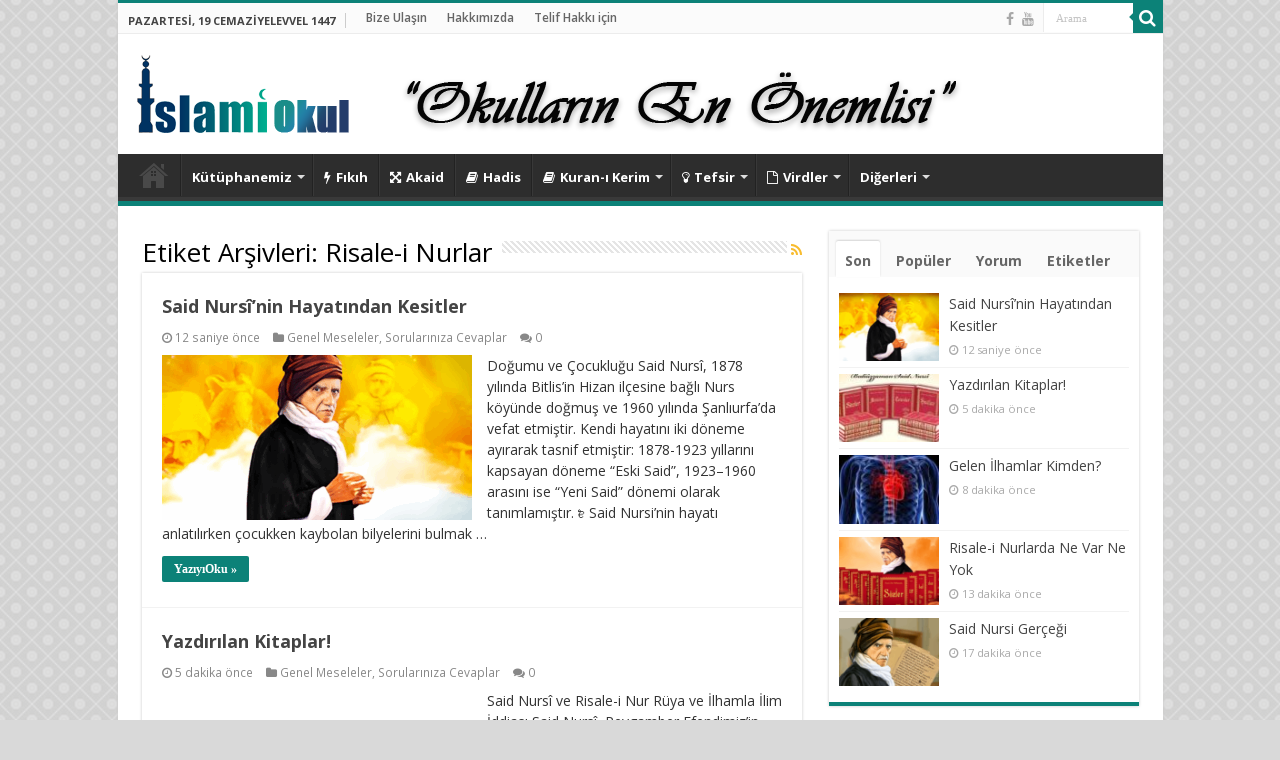

--- FILE ---
content_type: text/html; charset=UTF-8
request_url: https://www.islamiokul.com/tag/risale-i-nurlar/
body_size: 23742
content:
<!DOCTYPE html>
<html lang="tr" prefix="og: http://ogp.me/ns#">
<head>
<meta charset="UTF-8" />
<link rel="pingback" href="https://www.islamiokul.com/xmlrpc.php" />
<meta name='robots' content='noindex, follow' />
	<style>img:is([sizes="auto" i], [sizes^="auto," i]) { contain-intrinsic-size: 3000px 1500px }</style>
	
	<!-- This site is optimized with the Yoast SEO plugin v26.3 - https://yoast.com/wordpress/plugins/seo/ -->
	<title>Risale-i Nurlar arşivleri - İslami Okul</title>
<style>.flying-press-lazy-bg{background-image:none!important;}</style>


	<meta property="og:locale" content="tr_TR" />
	<meta property="og:type" content="article" />
	<meta property="og:title" content="Risale-i Nurlar arşivleri - İslami Okul" />
	<meta property="og:url" content="https://www.islamiokul.com/tag/risale-i-nurlar/" />
	<meta property="og:site_name" content="İslami Okul" />
	<meta name="twitter:card" content="summary_large_image" />
	<script type="application/ld+json" class="yoast-schema-graph">{"@context":"https://schema.org","@graph":[{"@type":"CollectionPage","@id":"https://www.islamiokul.com/tag/risale-i-nurlar/","url":"https://www.islamiokul.com/tag/risale-i-nurlar/","name":"Risale-i Nurlar arşivleri - İslami Okul","isPartOf":{"@id":"https://www.islamiokul.com/#website"},"primaryImageOfPage":{"@id":"https://www.islamiokul.com/tag/risale-i-nurlar/#primaryimage"},"image":{"@id":"https://www.islamiokul.com/tag/risale-i-nurlar/#primaryimage"},"thumbnailUrl":"https://www.islamiokul.com/wp-content/uploads/said-nursinin-hayatindan-kesitler-scaled.png","breadcrumb":{"@id":"https://www.islamiokul.com/tag/risale-i-nurlar/#breadcrumb"},"inLanguage":"tr"},{"@type":"ImageObject","inLanguage":"tr","@id":"https://www.islamiokul.com/tag/risale-i-nurlar/#primaryimage","url":"https://www.islamiokul.com/wp-content/uploads/said-nursinin-hayatindan-kesitler-scaled.png","contentUrl":"https://www.islamiokul.com/wp-content/uploads/said-nursinin-hayatindan-kesitler-scaled.png","width":2560,"height":1919},{"@type":"BreadcrumbList","@id":"https://www.islamiokul.com/tag/risale-i-nurlar/#breadcrumb","itemListElement":[{"@type":"ListItem","position":1,"name":"Anasayfa","item":"https://www.islamiokul.com/"},{"@type":"ListItem","position":2,"name":"Risale-i Nurlar"}]},{"@type":"WebSite","@id":"https://www.islamiokul.com/#website","url":"https://www.islamiokul.com/","name":"İslami Okul","description":"Okulların En Önemlisi","publisher":{"@id":"https://www.islamiokul.com/#organization"},"potentialAction":[{"@type":"SearchAction","target":{"@type":"EntryPoint","urlTemplate":"https://www.islamiokul.com/?s={search_term_string}"},"query-input":{"@type":"PropertyValueSpecification","valueRequired":true,"valueName":"search_term_string"}}],"inLanguage":"tr"},{"@type":"Organization","@id":"https://www.islamiokul.com/#organization","name":"İslami Okul","url":"https://www.islamiokul.com/","logo":{"@type":"ImageObject","inLanguage":"tr","@id":"https://www.islamiokul.com/#/schema/logo/image/","url":"https://www.islamiokul.com/wp-content/uploads/banner-logo/islamiokul.png","contentUrl":"https://www.islamiokul.com/wp-content/uploads/banner-logo/islamiokul.png","width":536,"height":304,"caption":"İslami Okul"},"image":{"@id":"https://www.islamiokul.com/#/schema/logo/image/"},"sameAs":["https://facebook.com/islamiokul"]}]}</script>
	<!-- / Yoast SEO plugin. -->



<link rel="alternate" type="application/rss+xml" title="İslami Okul &raquo; akışı" href="https://www.islamiokul.com/feed/" />
<link rel="alternate" type="application/rss+xml" title="İslami Okul &raquo; yorum akışı" href="https://www.islamiokul.com/comments/feed/" />
<link rel="alternate" type="application/rss+xml" title="İslami Okul &raquo; Risale-i Nurlar etiket akışı" href="https://www.islamiokul.com/tag/risale-i-nurlar/feed/" />
<script type="text/javascript" data-loading-method="idle" data-src="data:text/javascript,%2F%2A%20%3C%21%5BCDATA%5B%20%2A%2F%0Awindow._wpemojiSettings%20%3D%20%7B%22baseUrl%22%3A%22https%3A%5C%2F%5C%2Fs.w.org%5C%2Fimages%5C%2Fcore%5C%2Femoji%5C%2F16.0.1%5C%2F72x72%5C%2F%22%2C%22ext%22%3A%22.png%22%2C%22svgUrl%22%3A%22https%3A%5C%2F%5C%2Fs.w.org%5C%2Fimages%5C%2Fcore%5C%2Femoji%5C%2F16.0.1%5C%2Fsvg%5C%2F%22%2C%22svgExt%22%3A%22.svg%22%2C%22source%22%3A%7B%22concatemoji%22%3A%22https%3A%5C%2F%5C%2Fwww.islamiokul.com%5C%2Fwp-includes%5C%2Fjs%5C%2Fwp-emoji-release.min.js%22%7D%7D%3B%0A%2F%2A%21%20This%20file%20is%20auto-generated%20%2A%2F%0A%21function%28s%2Cn%29%7Bvar%20o%2Ci%2Ce%3Bfunction%20c%28e%29%7Btry%7Bvar%20t%3D%7BsupportTests%3Ae%2Ctimestamp%3A%28new%20Date%29.valueOf%28%29%7D%3BsessionStorage.setItem%28o%2CJSON.stringify%28t%29%29%7Dcatch%28e%29%7B%7D%7Dfunction%20p%28e%2Ct%2Cn%29%7Be.clearRect%280%2C0%2Ce.canvas.width%2Ce.canvas.height%29%2Ce.fillText%28t%2C0%2C0%29%3Bvar%20t%3Dnew%20Uint32Array%28e.getImageData%280%2C0%2Ce.canvas.width%2Ce.canvas.height%29.data%29%2Ca%3D%28e.clearRect%280%2C0%2Ce.canvas.width%2Ce.canvas.height%29%2Ce.fillText%28n%2C0%2C0%29%2Cnew%20Uint32Array%28e.getImageData%280%2C0%2Ce.canvas.width%2Ce.canvas.height%29.data%29%29%3Breturn%20t.every%28function%28e%2Ct%29%7Breturn%20e%3D%3D%3Da%5Bt%5D%7D%29%7Dfunction%20u%28e%2Ct%29%7Be.clearRect%280%2C0%2Ce.canvas.width%2Ce.canvas.height%29%2Ce.fillText%28t%2C0%2C0%29%3Bfor%28var%20n%3De.getImageData%2816%2C16%2C1%2C1%29%2Ca%3D0%3Ba%3Cn.data.length%3Ba%2B%2B%29if%280%21%3D%3Dn.data%5Ba%5D%29return%211%3Breturn%210%7Dfunction%20f%28e%2Ct%2Cn%2Ca%29%7Bswitch%28t%29%7Bcase%22flag%22%3Areturn%20n%28e%2C%22%5Cud83c%5Cudff3%5Cufe0f%5Cu200d%5Cu26a7%5Cufe0f%22%2C%22%5Cud83c%5Cudff3%5Cufe0f%5Cu200b%5Cu26a7%5Cufe0f%22%29%3F%211%3A%21n%28e%2C%22%5Cud83c%5Cudde8%5Cud83c%5Cuddf6%22%2C%22%5Cud83c%5Cudde8%5Cu200b%5Cud83c%5Cuddf6%22%29%26%26%21n%28e%2C%22%5Cud83c%5Cudff4%5Cudb40%5Cudc67%5Cudb40%5Cudc62%5Cudb40%5Cudc65%5Cudb40%5Cudc6e%5Cudb40%5Cudc67%5Cudb40%5Cudc7f%22%2C%22%5Cud83c%5Cudff4%5Cu200b%5Cudb40%5Cudc67%5Cu200b%5Cudb40%5Cudc62%5Cu200b%5Cudb40%5Cudc65%5Cu200b%5Cudb40%5Cudc6e%5Cu200b%5Cudb40%5Cudc67%5Cu200b%5Cudb40%5Cudc7f%22%29%3Bcase%22emoji%22%3Areturn%21a%28e%2C%22%5Cud83e%5Cudedf%22%29%7Dreturn%211%7Dfunction%20g%28e%2Ct%2Cn%2Ca%29%7Bvar%20r%3D%22undefined%22%21%3Dtypeof%20WorkerGlobalScope%26%26self%20instanceof%20WorkerGlobalScope%3Fnew%20OffscreenCanvas%28300%2C150%29%3As.createElement%28%22canvas%22%29%2Co%3Dr.getContext%28%222d%22%2C%7BwillReadFrequently%3A%210%7D%29%2Ci%3D%28o.textBaseline%3D%22top%22%2Co.font%3D%22600%2032px%20Arial%22%2C%7B%7D%29%3Breturn%20e.forEach%28function%28e%29%7Bi%5Be%5D%3Dt%28o%2Ce%2Cn%2Ca%29%7D%29%2Ci%7Dfunction%20t%28e%29%7Bvar%20t%3Ds.createElement%28%22script%22%29%3Bt.src%3De%2Ct.defer%3D%210%2Cs.head.appendChild%28t%29%7D%22undefined%22%21%3Dtypeof%20Promise%26%26%28o%3D%22wpEmojiSettingsSupports%22%2Ci%3D%5B%22flag%22%2C%22emoji%22%5D%2Cn.supports%3D%7Beverything%3A%210%2CeverythingExceptFlag%3A%210%7D%2Ce%3Dnew%20Promise%28function%28e%29%7Bs.addEventListener%28%22DOMContentLoaded%22%2Ce%2C%7Bonce%3A%210%7D%29%7D%29%2Cnew%20Promise%28function%28t%29%7Bvar%20n%3Dfunction%28%29%7Btry%7Bvar%20e%3DJSON.parse%28sessionStorage.getItem%28o%29%29%3Bif%28%22object%22%3D%3Dtypeof%20e%26%26%22number%22%3D%3Dtypeof%20e.timestamp%26%26%28new%20Date%29.valueOf%28%29%3Ce.timestamp%2B604800%26%26%22object%22%3D%3Dtypeof%20e.supportTests%29return%20e.supportTests%7Dcatch%28e%29%7B%7Dreturn%20null%7D%28%29%3Bif%28%21n%29%7Bif%28%22undefined%22%21%3Dtypeof%20Worker%26%26%22undefined%22%21%3Dtypeof%20OffscreenCanvas%26%26%22undefined%22%21%3Dtypeof%20URL%26%26URL.createObjectURL%26%26%22undefined%22%21%3Dtypeof%20Blob%29try%7Bvar%20e%3D%22postMessage%28%22%2Bg.toString%28%29%2B%22%28%22%2B%5BJSON.stringify%28i%29%2Cf.toString%28%29%2Cp.toString%28%29%2Cu.toString%28%29%5D.join%28%22%2C%22%29%2B%22%29%29%3B%22%2Ca%3Dnew%20Blob%28%5Be%5D%2C%7Btype%3A%22text%2Fjavascript%22%7D%29%2Cr%3Dnew%20Worker%28URL.createObjectURL%28a%29%2C%7Bname%3A%22wpTestEmojiSupports%22%7D%29%3Breturn%20void%28r.onmessage%3Dfunction%28e%29%7Bc%28n%3De.data%29%2Cr.terminate%28%29%2Ct%28n%29%7D%29%7Dcatch%28e%29%7B%7Dc%28n%3Dg%28i%2Cf%2Cp%2Cu%29%29%7Dt%28n%29%7D%29.then%28function%28e%29%7Bfor%28var%20t%20in%20e%29n.supports%5Bt%5D%3De%5Bt%5D%2Cn.supports.everything%3Dn.supports.everything%26%26n.supports%5Bt%5D%2C%22flag%22%21%3D%3Dt%26%26%28n.supports.everythingExceptFlag%3Dn.supports.everythingExceptFlag%26%26n.supports%5Bt%5D%29%3Bn.supports.everythingExceptFlag%3Dn.supports.everythingExceptFlag%26%26%21n.supports.flag%2Cn.DOMReady%3D%211%2Cn.readyCallback%3Dfunction%28%29%7Bn.DOMReady%3D%210%7D%7D%29.then%28function%28%29%7Breturn%20e%7D%29.then%28function%28%29%7Bvar%20e%3Bn.supports.everything%7C%7C%28n.readyCallback%28%29%2C%28e%3Dn.source%7C%7C%7B%7D%29.concatemoji%3Ft%28e.concatemoji%29%3Ae.wpemoji%26%26e.twemoji%26%26%28t%28e.twemoji%29%2Ct%28e.wpemoji%29%29%29%7D%29%29%7D%28%28window%2Cdocument%29%2Cwindow._wpemojiSettings%29%3B%0A%2F%2A%20%5D%5D%3E%20%2A%2F"></script>
<link rel='stylesheet' id='timetable-style-css' href='https://www.islamiokul.com/wp-content/cache/flying-press/0e611d2018c4.styles.css' type='text/css' media='all' />
<style id='timetable-style-inline-css' type='text/css'>table.customStyles tr.highlight, th.highlight, td.highlight {font-weight:bold;background: !important;color: !important;}span.nextPrayer {font-weight:bold;color:}.x-board tr.nextPrayer td {background-color: !important;color: !important;}.x-board-modern h4.nextPrayer, p.nextPrayer {background: !important;color: !important;}.d-masjid-e-usman .nextPrayer h3,.nextPrayer .title,tr.nextPrayer,td span.nextPrayer,.dpt-wrapper-container .prayer-time.highlight {background: !important;color: !important;}.d-masjid-e-usman .left-main-col-sun-times h4,.left-main-col-sun-times p {color: !important;}.dptPrayerIcon {color: !important;}span.nextPrayer {color: !important;}.d-masjid-e-usman.nextPrayer h3, .nextPrayer .title, .d-masjid-e-usman .nextPrayer .dsJumuah {color: !important;}</style>
<link rel='stylesheet' id='verge-style-css' href='https://www.islamiokul.com/wp-content/cache/flying-press/a1ef1e5df864.vergestyles.css' type='text/css' media='all' />
<link rel='stylesheet' id='jquery-ui_css-css' href='https://www.islamiokul.com/wp-content/cache/flying-press/1cc407667c3d.jquery-ui-1.12.1.css' type='text/css' media='all' />
<link rel='stylesheet' id='bootstrap-select-css' href='https://www.islamiokul.com/wp-content/cache/flying-press/2d868f5f0369.bootstrap-select.min-1.13.14.css' type='text/css' media='all' />
<link rel='stylesheet' id='formidable-css' href='https://www.islamiokul.com/wp-content/cache/flying-press/aba7328ddc13.formidableforms.css' type='text/css' media='all' />
<style id='wp-emoji-styles-inline-css' type='text/css'>img.wp-smiley, img.emoji {
		display: inline !important;
		border: none !important;
		box-shadow: none !important;
		height: 1em !important;
		width: 1em !important;
		margin: 0 0.07em !important;
		vertical-align: -0.1em !important;
		background: none !important;
		padding: 0 !important;
	}</style>
<style id='classic-theme-styles-inline-css' type='text/css'>/*! This file is auto-generated */
.wp-block-button__link{color:#fff;background-color:#32373c;border-radius:9999px;box-shadow:none;text-decoration:none;padding:calc(.667em + 2px) calc(1.333em + 2px);font-size:1.125em}.wp-block-file__button{background:#32373c;color:#fff;text-decoration:none}</style>
<style id='global-styles-inline-css' type='text/css'>:root{--wp--preset--aspect-ratio--square: 1;--wp--preset--aspect-ratio--4-3: 4/3;--wp--preset--aspect-ratio--3-4: 3/4;--wp--preset--aspect-ratio--3-2: 3/2;--wp--preset--aspect-ratio--2-3: 2/3;--wp--preset--aspect-ratio--16-9: 16/9;--wp--preset--aspect-ratio--9-16: 9/16;--wp--preset--color--black: #000000;--wp--preset--color--cyan-bluish-gray: #abb8c3;--wp--preset--color--white: #ffffff;--wp--preset--color--pale-pink: #f78da7;--wp--preset--color--vivid-red: #cf2e2e;--wp--preset--color--luminous-vivid-orange: #ff6900;--wp--preset--color--luminous-vivid-amber: #fcb900;--wp--preset--color--light-green-cyan: #7bdcb5;--wp--preset--color--vivid-green-cyan: #00d084;--wp--preset--color--pale-cyan-blue: #8ed1fc;--wp--preset--color--vivid-cyan-blue: #0693e3;--wp--preset--color--vivid-purple: #9b51e0;--wp--preset--gradient--vivid-cyan-blue-to-vivid-purple: linear-gradient(135deg,rgba(6,147,227,1) 0%,rgb(155,81,224) 100%);--wp--preset--gradient--light-green-cyan-to-vivid-green-cyan: linear-gradient(135deg,rgb(122,220,180) 0%,rgb(0,208,130) 100%);--wp--preset--gradient--luminous-vivid-amber-to-luminous-vivid-orange: linear-gradient(135deg,rgba(252,185,0,1) 0%,rgba(255,105,0,1) 100%);--wp--preset--gradient--luminous-vivid-orange-to-vivid-red: linear-gradient(135deg,rgba(255,105,0,1) 0%,rgb(207,46,46) 100%);--wp--preset--gradient--very-light-gray-to-cyan-bluish-gray: linear-gradient(135deg,rgb(238,238,238) 0%,rgb(169,184,195) 100%);--wp--preset--gradient--cool-to-warm-spectrum: linear-gradient(135deg,rgb(74,234,220) 0%,rgb(151,120,209) 20%,rgb(207,42,186) 40%,rgb(238,44,130) 60%,rgb(251,105,98) 80%,rgb(254,248,76) 100%);--wp--preset--gradient--blush-light-purple: linear-gradient(135deg,rgb(255,206,236) 0%,rgb(152,150,240) 100%);--wp--preset--gradient--blush-bordeaux: linear-gradient(135deg,rgb(254,205,165) 0%,rgb(254,45,45) 50%,rgb(107,0,62) 100%);--wp--preset--gradient--luminous-dusk: linear-gradient(135deg,rgb(255,203,112) 0%,rgb(199,81,192) 50%,rgb(65,88,208) 100%);--wp--preset--gradient--pale-ocean: linear-gradient(135deg,rgb(255,245,203) 0%,rgb(182,227,212) 50%,rgb(51,167,181) 100%);--wp--preset--gradient--electric-grass: linear-gradient(135deg,rgb(202,248,128) 0%,rgb(113,206,126) 100%);--wp--preset--gradient--midnight: linear-gradient(135deg,rgb(2,3,129) 0%,rgb(40,116,252) 100%);--wp--preset--font-size--small: 13px;--wp--preset--font-size--medium: 20px;--wp--preset--font-size--large: 36px;--wp--preset--font-size--x-large: 42px;--wp--preset--spacing--20: 0.44rem;--wp--preset--spacing--30: 0.67rem;--wp--preset--spacing--40: 1rem;--wp--preset--spacing--50: 1.5rem;--wp--preset--spacing--60: 2.25rem;--wp--preset--spacing--70: 3.38rem;--wp--preset--spacing--80: 5.06rem;--wp--preset--shadow--natural: 6px 6px 9px rgba(0, 0, 0, 0.2);--wp--preset--shadow--deep: 12px 12px 50px rgba(0, 0, 0, 0.4);--wp--preset--shadow--sharp: 6px 6px 0px rgba(0, 0, 0, 0.2);--wp--preset--shadow--outlined: 6px 6px 0px -3px rgba(255, 255, 255, 1), 6px 6px rgba(0, 0, 0, 1);--wp--preset--shadow--crisp: 6px 6px 0px rgba(0, 0, 0, 1);}:where(.is-layout-flex){gap: 0.5em;}:where(.is-layout-grid){gap: 0.5em;}body .is-layout-flex{display: flex;}.is-layout-flex{flex-wrap: wrap;align-items: center;}.is-layout-flex > :is(*, div){margin: 0;}body .is-layout-grid{display: grid;}.is-layout-grid > :is(*, div){margin: 0;}:where(.wp-block-columns.is-layout-flex){gap: 2em;}:where(.wp-block-columns.is-layout-grid){gap: 2em;}:where(.wp-block-post-template.is-layout-flex){gap: 1.25em;}:where(.wp-block-post-template.is-layout-grid){gap: 1.25em;}.has-black-color{color: var(--wp--preset--color--black) !important;}.has-cyan-bluish-gray-color{color: var(--wp--preset--color--cyan-bluish-gray) !important;}.has-white-color{color: var(--wp--preset--color--white) !important;}.has-pale-pink-color{color: var(--wp--preset--color--pale-pink) !important;}.has-vivid-red-color{color: var(--wp--preset--color--vivid-red) !important;}.has-luminous-vivid-orange-color{color: var(--wp--preset--color--luminous-vivid-orange) !important;}.has-luminous-vivid-amber-color{color: var(--wp--preset--color--luminous-vivid-amber) !important;}.has-light-green-cyan-color{color: var(--wp--preset--color--light-green-cyan) !important;}.has-vivid-green-cyan-color{color: var(--wp--preset--color--vivid-green-cyan) !important;}.has-pale-cyan-blue-color{color: var(--wp--preset--color--pale-cyan-blue) !important;}.has-vivid-cyan-blue-color{color: var(--wp--preset--color--vivid-cyan-blue) !important;}.has-vivid-purple-color{color: var(--wp--preset--color--vivid-purple) !important;}.has-black-background-color{background-color: var(--wp--preset--color--black) !important;}.has-cyan-bluish-gray-background-color{background-color: var(--wp--preset--color--cyan-bluish-gray) !important;}.has-white-background-color{background-color: var(--wp--preset--color--white) !important;}.has-pale-pink-background-color{background-color: var(--wp--preset--color--pale-pink) !important;}.has-vivid-red-background-color{background-color: var(--wp--preset--color--vivid-red) !important;}.has-luminous-vivid-orange-background-color{background-color: var(--wp--preset--color--luminous-vivid-orange) !important;}.has-luminous-vivid-amber-background-color{background-color: var(--wp--preset--color--luminous-vivid-amber) !important;}.has-light-green-cyan-background-color{background-color: var(--wp--preset--color--light-green-cyan) !important;}.has-vivid-green-cyan-background-color{background-color: var(--wp--preset--color--vivid-green-cyan) !important;}.has-pale-cyan-blue-background-color{background-color: var(--wp--preset--color--pale-cyan-blue) !important;}.has-vivid-cyan-blue-background-color{background-color: var(--wp--preset--color--vivid-cyan-blue) !important;}.has-vivid-purple-background-color{background-color: var(--wp--preset--color--vivid-purple) !important;}.has-black-border-color{border-color: var(--wp--preset--color--black) !important;}.has-cyan-bluish-gray-border-color{border-color: var(--wp--preset--color--cyan-bluish-gray) !important;}.has-white-border-color{border-color: var(--wp--preset--color--white) !important;}.has-pale-pink-border-color{border-color: var(--wp--preset--color--pale-pink) !important;}.has-vivid-red-border-color{border-color: var(--wp--preset--color--vivid-red) !important;}.has-luminous-vivid-orange-border-color{border-color: var(--wp--preset--color--luminous-vivid-orange) !important;}.has-luminous-vivid-amber-border-color{border-color: var(--wp--preset--color--luminous-vivid-amber) !important;}.has-light-green-cyan-border-color{border-color: var(--wp--preset--color--light-green-cyan) !important;}.has-vivid-green-cyan-border-color{border-color: var(--wp--preset--color--vivid-green-cyan) !important;}.has-pale-cyan-blue-border-color{border-color: var(--wp--preset--color--pale-cyan-blue) !important;}.has-vivid-cyan-blue-border-color{border-color: var(--wp--preset--color--vivid-cyan-blue) !important;}.has-vivid-purple-border-color{border-color: var(--wp--preset--color--vivid-purple) !important;}.has-vivid-cyan-blue-to-vivid-purple-gradient-background{background: var(--wp--preset--gradient--vivid-cyan-blue-to-vivid-purple) !important;}.has-light-green-cyan-to-vivid-green-cyan-gradient-background{background: var(--wp--preset--gradient--light-green-cyan-to-vivid-green-cyan) !important;}.has-luminous-vivid-amber-to-luminous-vivid-orange-gradient-background{background: var(--wp--preset--gradient--luminous-vivid-amber-to-luminous-vivid-orange) !important;}.has-luminous-vivid-orange-to-vivid-red-gradient-background{background: var(--wp--preset--gradient--luminous-vivid-orange-to-vivid-red) !important;}.has-very-light-gray-to-cyan-bluish-gray-gradient-background{background: var(--wp--preset--gradient--very-light-gray-to-cyan-bluish-gray) !important;}.has-cool-to-warm-spectrum-gradient-background{background: var(--wp--preset--gradient--cool-to-warm-spectrum) !important;}.has-blush-light-purple-gradient-background{background: var(--wp--preset--gradient--blush-light-purple) !important;}.has-blush-bordeaux-gradient-background{background: var(--wp--preset--gradient--blush-bordeaux) !important;}.has-luminous-dusk-gradient-background{background: var(--wp--preset--gradient--luminous-dusk) !important;}.has-pale-ocean-gradient-background{background: var(--wp--preset--gradient--pale-ocean) !important;}.has-electric-grass-gradient-background{background: var(--wp--preset--gradient--electric-grass) !important;}.has-midnight-gradient-background{background: var(--wp--preset--gradient--midnight) !important;}.has-small-font-size{font-size: var(--wp--preset--font-size--small) !important;}.has-medium-font-size{font-size: var(--wp--preset--font-size--medium) !important;}.has-large-font-size{font-size: var(--wp--preset--font-size--large) !important;}.has-x-large-font-size{font-size: var(--wp--preset--font-size--x-large) !important;}
:where(.wp-block-post-template.is-layout-flex){gap: 1.25em;}:where(.wp-block-post-template.is-layout-grid){gap: 1.25em;}
:where(.wp-block-columns.is-layout-flex){gap: 2em;}:where(.wp-block-columns.is-layout-grid){gap: 2em;}
:root :where(.wp-block-pullquote){font-size: 1.5em;line-height: 1.6;}</style>
<style id='dominant-color-styles-inline-css' type='text/css'>img[data-dominant-color]:not(.has-transparency) { background-color: var(--dominant-color); }</style>
<link rel='stylesheet' id='ez-toc-css' href='https://www.islamiokul.com/wp-content/cache/flying-press/a5041cf01d23.screen.min.css' type='text/css' media='all' />
<style id='ez-toc-inline-css' type='text/css'>div#ez-toc-container .ez-toc-title {font-size: 120%;}div#ez-toc-container .ez-toc-title {font-weight: 500;}div#ez-toc-container ul li , div#ez-toc-container ul li a {font-size: 95%;}div#ez-toc-container ul li , div#ez-toc-container ul li a {font-weight: 500;}div#ez-toc-container nav ul ul li {font-size: 90%;}
.ez-toc-container-direction {direction: ltr;}.ez-toc-counter ul{counter-reset: item ;}.ez-toc-counter nav ul li a::before {content: counters(item, '.', decimal) '. ';display: inline-block;counter-increment: item;flex-grow: 0;flex-shrink: 0;margin-right: .2em; float: left; }.ez-toc-widget-direction {direction: ltr;}.ez-toc-widget-container ul{counter-reset: item ;}.ez-toc-widget-container nav ul li a::before {content: counters(item, '.', decimal) '. ';display: inline-block;counter-increment: item;flex-grow: 0;flex-shrink: 0;margin-right: .2em; float: left; }</style>
<link rel='stylesheet' id='tie-style-css' href='https://www.islamiokul.com/wp-content/cache/flying-press/5fddc8290425.style.css' type='text/css' media='all' />
<link rel='stylesheet' id='tie-ilightbox-skin-css' href='https://www.islamiokul.com/wp-content/cache/flying-press/c6c8dd7d8442.skin.css' type='text/css' media='all' />
<link rel='stylesheet' id='Open+Sans-css' href="https://www.islamiokul.com/wp-content/cache/flying-press/a220fabadff3.4b7b9f2fb1cf.google-font.css" type='text/css' media='all' />
<script type="text/javascript" id="jquery-core-js" data-loading-method="idle" data-src="https://www.islamiokul.com/wp-includes/js/jquery/jquery.min.js?ver=826eb77e86b0"></script>
<script type="text/javascript" id="jquery-migrate-js" data-loading-method="idle" data-src="https://www.islamiokul.com/wp-includes/js/jquery/jquery-migrate.min.js?ver=9ffeb32e2d9e"></script>
<script type="text/javascript" id="dpt_popper_js-js" data-loading-method="idle" data-src="https://www.islamiokul.com/wp-content/plugins/daily-prayer-time-for-mosques/Models/../Assets/js/popper.min-1.12.9.js?ver=135fa9e662ea"></script>
<script type="text/javascript" id="jquery-cookie-js" data-loading-method="idle" data-src="https://www.islamiokul.com/wp-content/plugins/daily-prayer-time-for-mosques/Models/../Assets/js/jquery.cookie.min-1.4.1.js?ver=4412bf802310"></script>
<script type="text/javascript" id="jquery-blockUI-js" data-loading-method="idle" data-src="https://www.islamiokul.com/wp-content/cache/flying-press/5c98c0cbface.jquery.blockUI-2.70.js"></script>
<script type="text/javascript" id="jquery-marquee-js" data-loading-method="idle" data-src="https://www.islamiokul.com/wp-content/plugins/daily-prayer-time-for-mosques/Models/../Assets/js/jquery.marquee.min.js?ver=e2242d0e2ff6"></script>
<script type="text/javascript" id="dpt-noSleep-js" data-loading-method="idle" data-src="https://www.islamiokul.com/wp-content/plugins/daily-prayer-time-for-mosques/Models/../Assets/js/NoSleep.min.js?ver=19c1506fe085"></script>
<script type="text/javascript" id="dpt-iconify-js" data-loading-method="idle" data-src="https://www.islamiokul.com/wp-content/plugins/daily-prayer-time-for-mosques/Models/../Assets/js/iconify.min.js?ver=5d01ed9b7f08"></script>
<script type="text/javascript" id="real3d-flipbook-global-js-extra" data-loading-method="idle" data-src="data:text/javascript,%2F%2A%20%3C%21%5BCDATA%5B%20%2A%2F%0Avar%20flipbookOptions_global%20%3D%20%7B%22pages%22%3A%5B%5D%2C%22pdfUrl%22%3A%22%22%2C%22printPdfUrl%22%3A%22%22%2C%22tableOfContent%22%3A%5B%5D%2C%22id%22%3A%22%22%2C%22bookId%22%3A%22%22%2C%22date%22%3A%22%22%2C%22lightboxThumbnailUrl%22%3A%22%22%2C%22mode%22%3A%22normal%22%2C%22viewMode%22%3A%22webgl%22%2C%22pageTextureSize%22%3A%222048%22%2C%22pageTextureSizeSmall%22%3A%221500%22%2C%22pageTextureSizeMobile%22%3A%22%22%2C%22pageTextureSizeMobileSmall%22%3A%221024%22%2C%22minPixelRatio%22%3A%221%22%2C%22pdfTextLayer%22%3A%22true%22%2C%22zoomMin%22%3A%220.9%22%2C%22zoomStep%22%3A%222%22%2C%22zoomSize%22%3A%22%22%2C%22zoomReset%22%3A%22false%22%2C%22doubleClickZoom%22%3A%22true%22%2C%22pageDrag%22%3A%22true%22%2C%22singlePageMode%22%3A%22false%22%2C%22pageFlipDuration%22%3A%221%22%2C%22sound%22%3A%22false%22%2C%22startPage%22%3A%221%22%2C%22pageNumberOffset%22%3A%220%22%2C%22deeplinking%22%3A%7B%22enabled%22%3A%22false%22%2C%22prefix%22%3A%22%22%7D%2C%22responsiveView%22%3A%22true%22%2C%22responsiveViewTreshold%22%3A%22768%22%2C%22responsiveViewRatio%22%3A%221%22%2C%22cover%22%3A%22true%22%2C%22backCover%22%3A%22true%22%2C%22scaleCover%22%3A%22false%22%2C%22pageCaptions%22%3A%22false%22%2C%22height%22%3A%22400%22%2C%22responsiveHeight%22%3A%22true%22%2C%22containerRatio%22%3A%22%22%2C%22thumbnailsOnStart%22%3A%22false%22%2C%22contentOnStart%22%3A%22false%22%2C%22searchOnStart%22%3A%22%22%2C%22searchResultsThumbs%22%3A%22false%22%2C%22tableOfContentCloseOnClick%22%3A%22true%22%2C%22thumbsCloseOnClick%22%3A%22true%22%2C%22autoplayOnStart%22%3A%22false%22%2C%22autoplayInterval%22%3A%223000%22%2C%22autoplayLoop%22%3A%22true%22%2C%22autoplayStartPage%22%3A%221%22%2C%22rightToLeft%22%3A%22false%22%2C%22pageWidth%22%3A%22%22%2C%22pageHeight%22%3A%22%22%2C%22thumbSize%22%3A%22130%22%2C%22logoImg%22%3A%22%22%2C%22logoUrl%22%3A%22%22%2C%22logoUrlTarget%22%3A%22_blank%22%2C%22logoCSS%22%3A%22position%3Aabsolute%3Bleft%3A0%3Btop%3A0%3B%22%2C%22menuSelector%22%3A%22%22%2C%22zIndex%22%3A%22auto%22%2C%22preloaderText%22%3A%22%22%2C%22googleAnalyticsTrackingCode%22%3A%22%22%2C%22pdfBrowserViewerIfIE%22%3A%22false%22%2C%22modeMobile%22%3A%22%22%2C%22viewModeMobile%22%3A%22%22%2C%22aspectMobile%22%3A%22%22%2C%22aspectRatioMobile%22%3A%220.71%22%2C%22singlePageModeIfMobile%22%3A%22false%22%2C%22logoHideOnMobile%22%3A%22false%22%2C%22mobile%22%3A%7B%22thumbnailsOnStart%22%3A%22false%22%2C%22contentOnStart%22%3A%22false%22%2C%22pagesInMemory%22%3A%226%22%2C%22bitmapResizeHeight%22%3A%22%22%2C%22bitmapResizeQuality%22%3A%22%22%2C%22currentPage%22%3A%7B%22enabled%22%3A%22false%22%7D%2C%22pdfUrl%22%3A%22%22%7D%2C%22lightboxCssClass%22%3A%22%22%2C%22lightboxLink%22%3A%22%22%2C%22lightboxLinkNewWindow%22%3A%22true%22%2C%22lightboxBackground%22%3A%22rgb%2881%2C%2085%2C%2088%29%22%2C%22lightboxBackgroundPattern%22%3A%22%22%2C%22lightboxBackgroundImage%22%3A%22%22%2C%22lightboxContainerCSS%22%3A%22display%3Ainline-block%3Bpadding%3A10px%3B%22%2C%22lightboxThumbnailHeight%22%3A%22300%22%2C%22lightboxThumbnailUrlCSS%22%3A%22display%3Ablock%3B%22%2C%22lightboxThumbnailInfo%22%3A%22false%22%2C%22lightboxThumbnailInfoText%22%3A%22%22%2C%22lightboxThumbnailInfoCSS%22%3A%22top%3A%200%3B%20%20width%3A%20100%25%3B%20height%3A%20100%25%3B%20font-size%3A%2016px%3B%20color%3A%20%23000%3B%20background%3A%20rgba%28255%2C255%2C255%2C.8%29%3B%22%2C%22showTitle%22%3A%22false%22%2C%22showDate%22%3A%22false%22%2C%22hideThumbnail%22%3A%22false%22%2C%22lightboxText%22%3A%22%22%2C%22lightboxTextCSS%22%3A%22display%3Ablock%3B%22%2C%22lightboxTextPosition%22%3A%22top%22%2C%22lightBoxOpened%22%3A%22false%22%2C%22lightBoxFullscreen%22%3A%22false%22%2C%22lightboxStartPage%22%3A%22%22%2C%22lightboxMarginV%22%3A%220%22%2C%22lightboxMarginH%22%3A%220%22%2C%22lights%22%3A%22true%22%2C%22lightPositionX%22%3A%220%22%2C%22lightPositionY%22%3A%22150%22%2C%22lightPositionZ%22%3A%221400%22%2C%22lightIntensity%22%3A%220.6%22%2C%22shadows%22%3A%22true%22%2C%22shadowMapSize%22%3A%222048%22%2C%22shadowOpacity%22%3A%220.2%22%2C%22shadowDistance%22%3A%2215%22%2C%22pageHardness%22%3A%222%22%2C%22coverHardness%22%3A%222%22%2C%22pageRoughness%22%3A%221%22%2C%22pageMetalness%22%3A%220%22%2C%22pageSegmentsW%22%3A%226%22%2C%22pageSegmentsH%22%3A%221%22%2C%22pagesInMemory%22%3A%2220%22%2C%22bitmapResizeHeight%22%3A%22%22%2C%22bitmapResizeQuality%22%3A%22%22%2C%22pageMiddleShadowSize%22%3A%222%22%2C%22pageMiddleShadowColorL%22%3A%22%23999999%22%2C%22pageMiddleShadowColorR%22%3A%22%23777777%22%2C%22antialias%22%3A%22false%22%2C%22pan%22%3A%220%22%2C%22tilt%22%3A%220%22%2C%22rotateCameraOnMouseDrag%22%3A%22true%22%2C%22panMax%22%3A%2220%22%2C%22panMin%22%3A%22-20%22%2C%22tiltMax%22%3A%220%22%2C%22tiltMin%22%3A%220%22%2C%22currentPage%22%3A%7B%22enabled%22%3A%22true%22%2C%22title%22%3A%22Current%20page%22%2C%22hAlign%22%3A%22left%22%2C%22vAlign%22%3A%22top%22%7D%2C%22btnAutoplay%22%3A%7B%22enabled%22%3A%22true%22%2C%22title%22%3A%22Autoplay%22%7D%2C%22btnNext%22%3A%7B%22enabled%22%3A%22true%22%2C%22title%22%3A%22Next%20Page%22%7D%2C%22btnLast%22%3A%7B%22enabled%22%3A%22false%22%2C%22title%22%3A%22Last%20Page%22%7D%2C%22btnPrev%22%3A%7B%22enabled%22%3A%22true%22%2C%22title%22%3A%22Previous%20Page%22%7D%2C%22btnFirst%22%3A%7B%22enabled%22%3A%22false%22%2C%22title%22%3A%22First%20Page%22%7D%2C%22btnZoomIn%22%3A%7B%22enabled%22%3A%22true%22%2C%22title%22%3A%22Zoom%20in%22%7D%2C%22btnZoomOut%22%3A%7B%22enabled%22%3A%22true%22%2C%22title%22%3A%22Zoom%20out%22%7D%2C%22btnToc%22%3A%7B%22enabled%22%3A%22true%22%2C%22title%22%3A%22Table%20of%20Contents%22%7D%2C%22btnThumbs%22%3A%7B%22enabled%22%3A%22true%22%2C%22title%22%3A%22Pages%22%7D%2C%22btnShare%22%3A%7B%22enabled%22%3A%22true%22%2C%22title%22%3A%22Share%22%7D%2C%22btnNotes%22%3A%7B%22enabled%22%3A%22false%22%2C%22title%22%3A%22Notes%22%7D%2C%22btnDownloadPages%22%3A%7B%22enabled%22%3A%22false%22%2C%22url%22%3A%22%22%2C%22title%22%3A%22Download%20pages%22%7D%2C%22btnDownloadPdf%22%3A%7B%22enabled%22%3A%22false%22%2C%22url%22%3A%22%22%2C%22title%22%3A%22Download%20PDF%22%2C%22forceDownload%22%3A%22true%22%2C%22openInNewWindow%22%3A%22true%22%7D%2C%22btnSound%22%3A%7B%22enabled%22%3A%22true%22%2C%22title%22%3A%22Sound%22%7D%2C%22btnExpand%22%3A%7B%22enabled%22%3A%22true%22%2C%22title%22%3A%22Toggle%20fullscreen%22%7D%2C%22btnSingle%22%3A%7B%22enabled%22%3A%22true%22%2C%22title%22%3A%22Toggle%20single%20page%22%7D%2C%22btnSearch%22%3A%7B%22enabled%22%3A%22false%22%2C%22title%22%3A%22Search%22%7D%2C%22search%22%3A%7B%22enabled%22%3A%22false%22%2C%22title%22%3A%22Search%22%7D%2C%22btnBookmark%22%3A%7B%22enabled%22%3A%22false%22%2C%22title%22%3A%22Bookmark%22%7D%2C%22btnPrint%22%3A%7B%22enabled%22%3A%22true%22%2C%22title%22%3A%22Print%22%7D%2C%22btnTools%22%3A%7B%22enabled%22%3A%22true%22%2C%22title%22%3A%22Tools%22%7D%2C%22btnClose%22%3A%7B%22enabled%22%3A%22true%22%2C%22title%22%3A%22Close%22%7D%2C%22whatsapp%22%3A%7B%22enabled%22%3A%22true%22%7D%2C%22twitter%22%3A%7B%22enabled%22%3A%22true%22%7D%2C%22facebook%22%3A%7B%22enabled%22%3A%22true%22%7D%2C%22pinterest%22%3A%7B%22enabled%22%3A%22true%22%7D%2C%22email%22%3A%7B%22enabled%22%3A%22true%22%7D%2C%22linkedin%22%3A%7B%22enabled%22%3A%22true%22%7D%2C%22digg%22%3A%7B%22enabled%22%3A%22false%22%7D%2C%22reddit%22%3A%7B%22enabled%22%3A%22false%22%7D%2C%22shareUrl%22%3A%22%22%2C%22shareTitle%22%3A%22%22%2C%22shareImage%22%3A%22%22%2C%22layout%22%3A%221%22%2C%22icons%22%3A%22FontAwesome%22%2C%22skin%22%3A%22light%22%2C%22useFontAwesome5%22%3A%22true%22%2C%22sideNavigationButtons%22%3A%22true%22%2C%22menuNavigationButtons%22%3A%22false%22%2C%22backgroundColor%22%3A%22rgb%2881%2C%2085%2C%2088%29%22%2C%22backgroundPattern%22%3A%22%22%2C%22backgroundImage%22%3A%22%22%2C%22backgroundTransparent%22%3A%22false%22%2C%22menuBackground%22%3A%22%22%2C%22menuShadow%22%3A%22%22%2C%22menuMargin%22%3A%220%22%2C%22menuPadding%22%3A%220%22%2C%22menuOverBook%22%3A%22false%22%2C%22menuFloating%22%3A%22false%22%2C%22menuTransparent%22%3A%22false%22%2C%22menu2Background%22%3A%22%22%2C%22menu2Shadow%22%3A%22%22%2C%22menu2Margin%22%3A%220%22%2C%22menu2Padding%22%3A%220%22%2C%22menu2OverBook%22%3A%22true%22%2C%22menu2Floating%22%3A%22false%22%2C%22menu2Transparent%22%3A%22true%22%2C%22skinColor%22%3A%22%22%2C%22skinBackground%22%3A%22%22%2C%22hideMenu%22%3A%22false%22%2C%22menuAlignHorizontal%22%3A%22center%22%2C%22btnColor%22%3A%22%22%2C%22btnColorHover%22%3A%22%22%2C%22btnBackground%22%3A%22none%22%2C%22btnRadius%22%3A%220%22%2C%22btnMargin%22%3A%220%22%2C%22btnSize%22%3A%2214%22%2C%22btnPaddingV%22%3A%2210%22%2C%22btnPaddingH%22%3A%2210%22%2C%22btnShadow%22%3A%22%22%2C%22btnTextShadow%22%3A%22%22%2C%22btnBorder%22%3A%22%22%2C%22arrowColor%22%3A%22%23fff%22%2C%22arrowColorHover%22%3A%22%23fff%22%2C%22arrowBackground%22%3A%22rgba%280%2C0%2C0%2C0%29%22%2C%22arrowBackgroundHover%22%3A%22rgba%280%2C%200%2C%200%2C%20.15%29%22%2C%22arrowRadius%22%3A%224%22%2C%22arrowMargin%22%3A%224%22%2C%22arrowSize%22%3A%2240%22%2C%22arrowPadding%22%3A%2210%22%2C%22arrowTextShadow%22%3A%220px%200px%201px%20rgba%280%2C%200%2C%200%2C%201%29%22%2C%22arrowBorder%22%3A%22%22%2C%22closeBtnColorHover%22%3A%22%23FFF%22%2C%22closeBtnBackground%22%3A%22rgba%280%2C0%2C0%2C.4%29%22%2C%22closeBtnRadius%22%3A%220%22%2C%22closeBtnMargin%22%3A%220%22%2C%22closeBtnSize%22%3A%2220%22%2C%22closeBtnPadding%22%3A%225%22%2C%22closeBtnTextShadow%22%3A%22%22%2C%22closeBtnBorder%22%3A%22%22%2C%22floatingBtnColor%22%3A%22%22%2C%22floatingBtnColorHover%22%3A%22%22%2C%22floatingBtnBackground%22%3A%22%22%2C%22floatingBtnBackgroundHover%22%3A%22%22%2C%22floatingBtnRadius%22%3A%22%22%2C%22floatingBtnMargin%22%3A%22%22%2C%22floatingBtnSize%22%3A%22%22%2C%22floatingBtnPadding%22%3A%22%22%2C%22floatingBtnShadow%22%3A%22%22%2C%22floatingBtnTextShadow%22%3A%22%22%2C%22floatingBtnBorder%22%3A%22%22%2C%22currentPageMarginV%22%3A%225%22%2C%22currentPageMarginH%22%3A%225%22%2C%22arrowsAlwaysEnabledForNavigation%22%3A%22true%22%2C%22arrowsDisabledNotFullscreen%22%3A%22true%22%2C%22touchSwipeEnabled%22%3A%22true%22%2C%22fitToWidth%22%3A%22false%22%2C%22rightClickEnabled%22%3A%22true%22%2C%22linkColor%22%3A%22rgba%280%2C%200%2C%200%2C%200%29%22%2C%22linkColorHover%22%3A%22rgba%28255%2C%20255%2C%200%2C%201%29%22%2C%22linkOpacity%22%3A%220.4%22%2C%22linkTarget%22%3A%22_blank%22%2C%22pdfAutoLinks%22%3A%22true%22%2C%22disableRange%22%3A%22false%22%2C%22strings%22%3A%7B%22print%22%3A%22Yazd%5Cu0131r%22%2C%22printLeftPage%22%3A%22Sol%20sayfay%5Cu0131%20yazd%5Cu0131r%22%2C%22printRightPage%22%3A%22Sa%5Cu011f%20sayfay%5Cu0131%20yazd%5Cu0131r%22%2C%22printCurrentPage%22%3A%22Bu%20sayfay%5Cu0131%20yazd%5Cu0131r%22%2C%22printAllPages%22%3A%22B%5Cu00fct%5Cu00fcn%20sayfalar%5Cu0131%20yazd%5Cu0131r%22%2C%22download%22%3A%22%5Cu0130ndir%22%2C%22downloadLeftPage%22%3A%22Soldaki%20sayfay%5Cu0131%20indir%22%2C%22downloadRightPage%22%3A%22Sa%5Cu011fdaki%20sayfay%5Cu0131%20indir%22%2C%22downloadCurrentPage%22%3A%22Bu%20sayfay%5Cu0131%20indir%22%2C%22downloadAllPages%22%3A%22B%5Cu00fct%5Cu00fcn%20sayfalar%5Cu0131%20indir%22%2C%22bookmarks%22%3A%22Ayra%5Cu00e7lar%22%2C%22bookmarkLeftPage%22%3A%22Soldaki%20sayfay%5Cu0131%20yer%20imlerine%20ekleyin%22%2C%22bookmarkRightPage%22%3A%22Sa%5Cu011fdaki%20sayfay%5Cu0131%20yer%20imlerine%20ekleyin%22%2C%22bookmarkCurrentPage%22%3A%22Bu%20sayfay%5Cu0131%20yer%20imlerine%20ekleyin%22%2C%22search%22%3A%22Ara%22%2C%22findInDocument%22%3A%22Belgede%20bul%22%2C%22pagesFoundContaining%22%3A%22i%5Cu00e7eren%20sayfalar%20bulundu%22%2C%22noMatches%22%3A%22No%20matches%22%2C%22matchesFound%22%3A%22E%5Cu015fle%5Cu015fme%20yok%22%2C%22page%22%3A%22Sayfa%22%2C%22matches%22%3A%22E%5Cu015fle%5Cu015fme%22%2C%22thumbnails%22%3A%22K%5Cu00fc%5Cu00e7%5Cu00fck%20resimler%22%2C%22tableOfContent%22%3A%22%5Cu0130%5Cu00e7indekiler%22%2C%22share%22%3A%22Payla%5Cu015f%22%2C%22pressEscToClose%22%3A%22Kapatmak%20i%5Cu00e7in%20ESC%5C%5C%5C%5C%5C%5C%27ye%20bas%5Cu0131n%22%2C%22password%22%3A%22Parola%22%2C%22addNote%22%3A%22Not%20ekle%22%2C%22typeInYourNote%22%3A%22Notunuzu%20yaz%5Cu0131n...%22%7D%2C%22access%22%3A%22full%22%2C%22backgroundMusic%22%3A%22%22%2C%22cornerCurl%22%3A%22false%22%2C%22pdfTools%22%3A%7B%22pageHeight%22%3A1500%2C%22thumbHeight%22%3A200%2C%22quality%22%3A0.8%2C%22textLayer%22%3A%22true%22%2C%22autoConvert%22%3A%22true%22%7D%2C%22slug%22%3A%22%22%2C%22convertPDFLinks%22%3A%22true%22%2C%22convertPDFLinksWithClass%22%3A%22%22%2C%22convertPDFLinksWithoutClass%22%3A%22%22%2C%22overridePDFEmbedder%22%3A%22true%22%2C%22overrideDflip%22%3A%22true%22%2C%22overrideWonderPDFEmbed%22%3A%22true%22%2C%22override3DFlipBook%22%3A%22true%22%2C%22overridePDFjsViewer%22%3A%22true%22%2C%22resumeReading%22%3A%22true%22%2C%22previewPages%22%3A%22%22%2C%22previewMode%22%3A%22%22%2C%22lightboxCloseOnClick%22%3A%22false%22%2C%22btnSelect%22%3A%7B%22enabled%22%3A%22true%22%2C%22title%22%3A%22Select%20tool%22%7D%2C%22sideBtnColor%22%3A%22%23fff%22%2C%22sideBtnColorHover%22%3A%22%23fff%22%2C%22sideBtnBackground%22%3A%22rgba%280%2C0%2C0%2C.3%29%22%2C%22sideBtnRadius%22%3A%220%22%2C%22sideBtnMargin%22%3A%220%22%2C%22sideBtnSize%22%3A%2230%22%2C%22sideBtnPaddingV%22%3A%225%22%2C%22sideBtnPaddingH%22%3A%225%22%2C%22sideMenuOverBook%22%3A%22true%22%2C%22sideMenuOverMenu%22%3A%22true%22%2C%22sideMenuOverMenu2%22%3A%22true%22%7D%3B%0A%2F%2A%20%5D%5D%3E%20%2A%2F"></script>
<link rel="https://api.w.org/" href="https://www.islamiokul.com/wp-json/" /><link rel="alternate" title="JSON" type="application/json" href="https://www.islamiokul.com/wp-json/wp/v2/tags/577" /><link rel="EditURI" type="application/rsd+xml" title="RSD" href="https://www.islamiokul.com/xmlrpc.php?rsd" />

<meta name="generator" content="dominant-color-images 1.2.0">
<meta name="generator" content="performance-lab 4.0.0; plugins: dominant-color-images, performant-translations">
<meta name="generator" content="performant-translations 1.2.0">
<link rel="shortcut icon" href="https://www.islamiokul.com/wp-content/uploads/banner-logo/cropped-sancak20-recovered.png" title="Favicon" />
<!--[if IE]>
<script type="text/javascript" data-loading-method="idle" data-src="data:text/javascript,jQuery%28document%29.ready%28function%20%28%29%7B%20jQuery%28%22.menu-item%22%29.has%28%22ul%22%29.children%28%22a%22%29.attr%28%22aria-haspopup%22%2C%20%22true%22%29%3B%7D%29%3B"></script>
<![endif]-->
<!--[if lt IE 9]>
<script data-loading-method="idle" data-src="https://www.islamiokul.com/wp-content/themes/sahifa/js/html5.js?ver=69431f1ec831"></script>
<script data-loading-method="idle" data-src="https://www.islamiokul.com/wp-content/themes/sahifa/js/selectivizr-min.js?ver=ed32136af18c"></script>
<![endif]-->
<!--[if IE 9]>
<link rel="stylesheet" type="text/css" media="all" href="https://www.islamiokul.com/wp-content/cache/flying-press/d6d9d1e7e3ef.ie9.css" />
<![endif]-->
<!--[if IE 8]>
<link rel="stylesheet" type="text/css" media="all" href="https://www.islamiokul.com/wp-content/cache/flying-press/8bebb0131345.ie8.css" />
<![endif]-->
<!--[if IE 7]>
<link rel="stylesheet" type="text/css" media="all" href="https://www.islamiokul.com/wp-content/cache/flying-press/62fc33e8257e.ie7.css" />
<![endif]-->

<meta http-equiv="X-UA-Compatible" content="IE=edge,chrome=1" />
<meta name="viewport" content="width=device-width, initial-scale=1.0" />



<style type="text/css" media="screen">body{
	font-family: 'Open Sans';
	font-size : 14px;
	font-weight: normal;
	font-style: normal;
}
.logo h1 a, .logo h2 a{
	font-family: 'Open Sans';
}
.logo span{
	font-family: 'Open Sans';
	font-weight: bold;
}
.top-nav, .top-nav ul li a {
	font-family: 'Open Sans';
	font-weight: 500;
	font-style: normal;
}
#main-nav, #main-nav ul li a{
	font-family: 'Open Sans';
	font-size : 13px;
	font-weight: bold;
}
.page-title{
	font-family: 'Open Sans';
}
.post-title{
	font-family: 'Open Sans';
	font-size : 24px;
	font-weight: bolder;
}
h2.post-box-title, h2.post-box-title a{
	font-family: 'Open Sans';
	font-size : 18px;
	font-weight: bold;
}
h3.post-box-title, h3.post-box-title a{
	font-family: 'Open Sans';
	font-weight: bold;
}
p.post-meta, p.post-meta a{
	font-family: 'Open Sans';
}
body.single .entry, body.page .entry{
	font-family: 'Open Sans';
	font-size : 14px;
}
blockquote p{
	font-family: 'Open Sans';
}
.widget-top h4, .widget-top h4 a{
	font-family: 'Open Sans';
	font-size : 18px;
	font-weight: bold;
}
.footer-widget-top h4, .footer-widget-top h4 a{
	font-family: 'Open Sans';
	font-size : 16px;
	font-weight: bold;
}
.ei-title h2, .slider-caption h2 a, .content .slider-caption h2 a, .slider-caption h2, .content .slider-caption h2, .content .ei-title h2{
	font-family: 'Open Sans';
	font-weight: bold;
}
.cat-box-title h2, .cat-box-title h2 a, .block-head h3, #respond h3, #comments-title, h2.review-box-header, .woocommerce-tabs .entry-content h2, .woocommerce .related.products h2, .entry .woocommerce h2, .woocommerce-billing-fields h3, .woocommerce-shipping-fields h3, #order_review_heading, #bbpress-forums fieldset.bbp-form legend, #buddypress .item-body h4, #buddypress #item-body h4{
	font-family: 'Open Sans';
	font-size : 18px;
	font-weight: bold;
}
#main-nav,
.cat-box-content,
#sidebar .widget-container,
.post-listing,
#commentform {
	border-bottom-color: #0c8278;
}

.search-block .search-button,
#topcontrol,
#main-nav ul li.current-menu-item a,
#main-nav ul li.current-menu-item a:hover,
#main-nav ul li.current_page_parent a,
#main-nav ul li.current_page_parent a:hover,
#main-nav ul li.current-menu-parent a,
#main-nav ul li.current-menu-parent a:hover,
#main-nav ul li.current-page-ancestor a,
#main-nav ul li.current-page-ancestor a:hover,
.pagination span.current,
.share-post span.share-text,
.flex-control-paging li a.flex-active,
.ei-slider-thumbs li.ei-slider-element,
.review-percentage .review-item span span,
.review-final-score,
.button,
a.button,
a.more-link,
#main-content input[type="submit"],
.form-submit #submit,
#login-form .login-button,
.widget-feedburner .feedburner-subscribe,
input[type="submit"],
#buddypress button,
#buddypress a.button,
#buddypress input[type=submit],
#buddypress input[type=reset],
#buddypress ul.button-nav li a,
#buddypress div.generic-button a,
#buddypress .comment-reply-link,
#buddypress div.item-list-tabs ul li a span,
#buddypress div.item-list-tabs ul li.selected a,
#buddypress div.item-list-tabs ul li.current a,
#buddypress #members-directory-form div.item-list-tabs ul li.selected span,
#members-list-options a.selected,
#groups-list-options a.selected,
body.dark-skin #buddypress div.item-list-tabs ul li a span,
body.dark-skin #buddypress div.item-list-tabs ul li.selected a,
body.dark-skin #buddypress div.item-list-tabs ul li.current a,
body.dark-skin #members-list-options a.selected,
body.dark-skin #groups-list-options a.selected,
.search-block-large .search-button,
#featured-posts .flex-next:hover,
#featured-posts .flex-prev:hover,
a.tie-cart span.shooping-count,
.woocommerce span.onsale,
.woocommerce-page span.onsale ,
.woocommerce .widget_price_filter .ui-slider .ui-slider-handle,
.woocommerce-page .widget_price_filter .ui-slider .ui-slider-handle,
#check-also-close,
a.post-slideshow-next,
a.post-slideshow-prev,
.widget_price_filter .ui-slider .ui-slider-handle,
.quantity .minus:hover,
.quantity .plus:hover,
.mejs-container .mejs-controls .mejs-time-rail .mejs-time-current,
#reading-position-indicator  {
	background-color:#0c8278;
}

::-webkit-scrollbar-thumb{
	background-color:#0c8278 !important;
}

#theme-footer,
#theme-header,
.top-nav ul li.current-menu-item:before,
#main-nav .menu-sub-content ,
#main-nav ul ul,
#check-also-box {
	border-top-color: #0c8278;
}

.search-block:after {
	border-right-color:#0c8278;
}

body.rtl .search-block:after {
	border-left-color:#0c8278;
}

#main-nav ul > li.menu-item-has-children:hover > a:after,
#main-nav ul > li.mega-menu:hover > a:after {
	border-color:transparent transparent #0c8278;
}

.widget.timeline-posts li a:hover,
.widget.timeline-posts li a:hover span.tie-date {
	color: #0c8278;
}

.widget.timeline-posts li a:hover span.tie-date:before {
	background: #0c8278;
	border-color: #0c8278;
}

#order_review,
#order_review_heading {
	border-color: #0c8278;
}

		body {
					background-color: #d9d9d9 !important;
					background-image : url(https://www.islamiokul.com/wp-content/themes/sahifa/images/patterns/body-bg2.png);
					background-position: top center;
		}
		
a {
	text-decoration: none;
}
		
a:hover {
	color: #0c8278;
	text-decoration: none;
}
		
body.single .post .entry a, body.page .post .entry a {
	text-decoration: none;
}
		
body.single .post .entry a:hover, body.page .post .entry a:hover {
	color: #0c8278;
	text-decoration: none;
}
		
.top-nav ul li a:hover, .top-nav ul li:hover > a, .top-nav ul :hover > a , .top-nav ul li.current-menu-item a {
	color: #0c8278;
}
		
#main-nav ul li a:hover, #main-nav ul li:hover > a, #main-nav ul :hover > a , #main-nav  ul ul li:hover > a, #main-nav  ul ul :hover > a {
	color: #0c8278;
}
		
#main-nav ul li a, #main-nav ul ul a, #main-nav ul.sub-menu a, #main-nav ul li.current_page_parent ul a, #main-nav ul li.current-menu-item ul a, #main-nav ul li.current-menu-parent ul a, #main-nav ul li.current-page-ancestor ul a {
	color: #ffffff;
}
		
#theme-footer a:hover {
	color: #0c8278;
}
		
.breaking-news span.breaking-news-title {background: #0c8278;}

*::-moz-selection {
    background: #333 none repeat scroll 0% 0%;
    color: #FFF;
    text-shadow: none;
}
h3 {
    font-size:13px;

}
.widget-container h3 {
    font-size:14px;
    line-height:22px !important;
}

.widget-top h4, .widget-top h4 a {
    margin-bottom:10px;
}
.cat-box-title h2 a {
    margin-bottom:10px;
}

.breaking-news span.breaking-news-title {
    color: #Fff !important;
    font-family: Open Sans;
    font-size: 14px;
font-weight:bold;
}

.button, a.button, a.more-link, #main-content input[type="submit"], .form-submit #submit, #login-form .login-button, .widget-feedburner .feedburner-subscribe, input[type="submit"], #buddypress button, #buddypress a.button, #buddypress input[type="submit"], #buddypress input[type="reset"], #buddypress ul.button-nav li a, #buddypress div.generic-button a, #buddypress .comment-reply-link, a.bp-title-button {font-weight:bold;
}
.weather_name {
    font-size: 16pt;
    margin-bottom: 10px;
    font-family: Open Sans;
    font-weight:bold;
}
#theme-footer a {
    font-size:14px;
}
#tabbed-widget ul.tabs li a {
    font-family: Open Sans;
    font-weight:bold;
}
#tabbed-widget .widget-top {
    background: #fafafa none repeat scroll 0% 0%;
    height: 46px;
    border-bottom: 3px solid #fafafa;
    padding: 8px 0px 0px 2px;
    margin: -10px -10px 10px;
}

.breaking-news ul a {

    font-family: Open Sans;
    font-weight:bold;

}

.breaking-news ul a:hover {

    color: #CE9D2A;

}

#crumbs span.delimiter {
    font-weight:bold;

}

.list-box li.other-news {
    background:#FAFAFA !important;
}

.slider-caption h2 a:hover {
    color: #CE9D2A;


}
.cat-tabs-header li {
    line-height: 30px;
    font-family: Open Sans;
    font-size: 14px;
    font-weight:bold;
}
.cat-tabs-header {
    background: #fafafa none repeat scroll 0% 0%;
    height: 46px;
    border-bottom: 3px solid #fafafa;
    padding: 8px 10px 0px;
}
.share-post span.share-text {

    font-family: Open Sans;
    font-size: 14px;
    font-weight:bold;
}
.share-post .flat-social a {
    font-weight:bold;
}
a:hover {
    text-decoration: none !important;
}
footer#theme-footer a {
    color: #F0F0F0;
}
#main-nav ul ul a, #main-nav .mega-menu-block a {
       color: #F0F0F0;
}
.languages a {
    width: 70px;
    border-left: 1px solid #FBFBFB;
    background: #444 none repeat scroll 0% 0%;
    font-family: Open Sans;
}
.languages a:hover {
    background: #D4A943 none repeat scroll 0% 0%;

}
.languages p {
    font-size:12px;
    font-weight:bold;
    text-transform:uppercase;
}
.languages p:hover {
    color:#fff;    

}
.top-nav ul li a {   
   font-weight: 600;
   color:#666;
}
.today-date {
   font-size:11px;
    color: #444;

}

.footer-bottom {
font-family: Open Sans;
font-size:13px;
font-weight:600;
}
.check-also-post .post-title {
    font-size: 20px;
}</style>

		<script type="text/javascript" data-loading-method="idle" data-src="data:text/javascript,%2F%2A%20%3C%21%5BCDATA%5B%20%2A%2F%0D%0A%09%09%09%09var%20sf_position%20%3D%20%270%27%3B%0D%0A%09%09%09%09var%20sf_templates%20%3D%20%22%3Ca%20href%3D%5C%22%7Bsearch_url_escaped%7D%5C%22%3ET%5Cu00fcm%20Sonu%5Cu00e7lar%5Cu0131%20G%5Cu00f6ster%3C%5C%2Fa%3E%22%3B%0D%0A%09%09%09%09var%20sf_input%20%3D%20%27.search-live%27%3B%0D%0A%09%09%09%09jQuery%28document%29.ready%28function%28%29%7B%0D%0A%09%09%09%09%09jQuery%28sf_input%29.ajaxyLiveSearch%28%7B%22expand%22%3Afalse%2C%22searchUrl%22%3A%22https%3A%5C%2F%5C%2Fwww.islamiokul.com%5C%2F%3Fs%3D%25s%22%2C%22text%22%3A%22Search%22%2C%22delay%22%3A500%2C%22iwidth%22%3A180%2C%22width%22%3A315%2C%22ajaxUrl%22%3A%22https%3A%5C%2F%5C%2Fwww.islamiokul.com%5C%2Fwp-admin%5C%2Fadmin-ajax.php%22%2C%22rtl%22%3A0%7D%29%3B%0D%0A%09%09%09%09%09jQuery%28%22.live-search_ajaxy-selective-input%22%29.keyup%28function%28%29%20%7B%0D%0A%09%09%09%09%09%09var%20width%20%3D%20jQuery%28this%29.val%28%29.length%20%2A%208%3B%0D%0A%09%09%09%09%09%09if%28width%20%3C%2050%29%20%7B%0D%0A%09%09%09%09%09%09%09width%20%3D%2050%3B%0D%0A%09%09%09%09%09%09%7D%0D%0A%09%09%09%09%09%09jQuery%28this%29.width%28width%29%3B%0D%0A%09%09%09%09%09%7D%29%3B%0D%0A%09%09%09%09%09jQuery%28%22.live-search_ajaxy-selective-search%22%29.click%28function%28%29%20%7B%0D%0A%09%09%09%09%09%09jQuery%28this%29.find%28%22.live-search_ajaxy-selective-input%22%29.focus%28%29%3B%0D%0A%09%09%09%09%09%7D%29%3B%0D%0A%09%09%09%09%09jQuery%28%22.live-search_ajaxy-selective-close%22%29.click%28function%28%29%20%7B%0D%0A%09%09%09%09%09%09jQuery%28this%29.parent%28%29.remove%28%29%3B%0D%0A%09%09%09%09%09%7D%29%3B%0D%0A%09%09%09%09%7D%29%3B%0D%0A%09%09%09%2F%2A%20%5D%5D%3E%20%2A%2F"></script>
		<link rel="icon" href="https://www.islamiokul.com/wp-content/uploads/banner-logo/cropped-sancak20-recovered-150x150.png" sizes="32x32" />
<link rel="icon" href="https://www.islamiokul.com/wp-content/uploads/banner-logo/cropped-sancak20-recovered-300x300.png" sizes="192x192" />
<link rel="apple-touch-icon" href="https://www.islamiokul.com/wp-content/uploads/banner-logo/cropped-sancak20-recovered-300x300.png" />
<meta name="msapplication-TileImage" content="https://www.islamiokul.com/wp-content/uploads/banner-logo/cropped-sancak20-recovered-300x300.png" />
<script type="speculationrules">{"prefetch":[{"source":"document","where":{"and":[{"href_matches":"\/*"},{"not":{"href_matches":["*.php","\\\/wp-(admin|includes|content|login|signup|json)(.*)?","\\\/?.*","\\\/*(cart|checkout|logout)\\\/*"]}}]},"eagerness":"moderate"}]}</script></head>
<body id="top" class="archive tag tag-risale-i-nurlar tag-577 wp-theme-sahifa lazy-enabled">

<div class="wrapper-outer">

	<div class="background-cover"></div>

	<aside id="slide-out">

			<div class="search-mobile">
			<form method="get" id="searchform-mobile" action="https://www.islamiokul.com/">
				<button class="search-button" type="submit" value="Arama"><i class="fa fa-search"></i></button>
				<input type="text" id="s-mobile" name="s" title="Arama" value="Arama" onfocus="if (this.value == 'Arama') {this.value = '';}" onblur="if (this.value == '') {this.value = 'Arama';}"  />
			</form>
		</div><!-- .search-mobile /-->
	
			<div class="social-icons">
		<a class="ttip-none" title="Facebook" href="https://www.facebook.com/islamiokulum" target="_blank"><i class="fa fa-facebook"></i></a><a class="ttip-none" title="Youtube" href="https://www.youtube.com/@islamiokul" target="_blank"><i class="fa fa-youtube"></i></a>
			</div>

	
		<div id="mobile-menu" ></div>
	</aside><!-- #slide-out /-->

		<div id="wrapper" class="boxed-all">
		<div class="inner-wrapper">

		<header id="theme-header" class="theme-header">
						<div id="top-nav" class="top-nav">
				<div class="container">

							<span class="today-date">Pazartesi, 19 Cemaziyelevvel  1447</span>
				<div class="top-menu"><ul id="menu-top" class="menu"><li id="menu-item-1928" class="menu-item menu-item-type-post_type menu-item-object-page menu-item-1928"><a href="https://www.islamiokul.com/bize-ulasin/">Bize Ulaşın</a></li>
<li id="menu-item-1929" class="menu-item menu-item-type-post_type menu-item-object-page menu-item-1929"><a href="https://www.islamiokul.com/hakkimizda/">Hakkımızda</a></li>
<li id="menu-item-78275" class="menu-item menu-item-type-post_type menu-item-object-page menu-item-78275"><a href="https://www.islamiokul.com/telif-hakki-icin/">Telif Hakkı için</a></li>
</ul></div>
						<div class="search-block">
						<form method="get" id="searchform-header" action="https://www.islamiokul.com/">
							<button class="search-button" type="submit" value="Arama"><i class="fa fa-search"></i></button>
							<input class="search-live" type="text" id="s-header" name="s" title="Arama" value="Arama" onfocus="if (this.value == 'Arama') {this.value = '';}" onblur="if (this.value == '') {this.value = 'Arama';}"  />
						</form>
					</div><!-- .search-block /-->
			<div class="social-icons">
		<a class="ttip-none" title="Facebook" href="https://www.facebook.com/islamiokulum" target="_blank"><i class="fa fa-facebook"></i></a><a class="ttip-none" title="Youtube" href="https://www.youtube.com/@islamiokul" target="_blank"><i class="fa fa-youtube"></i></a>
			</div>

	
	
				</div><!-- .container /-->
			</div><!-- .top-menu /-->
			
		<div class="header-content">

					<a id="slide-out-open" class="slide-out-open" href="#"><span></span></a>
		
			<div class="logo">
			<h2>								<a title="İslami Okul" href="https://www.islamiokul.com/">
					<img src="https://www.islamiokul.com/wp-content/uploads/banner-logo/islamiokulokullar.png" alt="İslami Okul"   width="831" height="80" loading="lazy" fetchpriority="low" srcset="https://www.islamiokul.com/wp-content/uploads/banner-logo/islamiokulokullar.png 831w, https://www.islamiokul.com/wp-content/uploads/banner-logo/islamiokulokullar-300x29.png 300w, https://www.islamiokul.com/wp-content/uploads/banner-logo/islamiokulokullar-768x74.png 768w" sizes="auto"/><strong>İslami Okul Okulların En Önemlisi</strong>
				</a>
			</h2>			</div><!-- .logo /-->
						<div class="clear"></div>

		</div>
													<nav id="main-nav">
				<div class="container">

				
					<div class="main-menu"><ul id="menu-ana-menu" class="menu"><li id="menu-item-2412" class="menu-item menu-item-type-custom menu-item-object-custom menu-item-home menu-item-2412"><a href="http://www.islamiokul.com">Anasayfa</a></li>
<li id="menu-item-1863" class="menu-item menu-item-type-taxonomy menu-item-object-category menu-item-has-children menu-item-1863"><a href="https://www.islamiokul.com/kategori/kutuphane/">Kütüphanemiz</a>
<ul class="sub-menu menu-sub-content">
	<li id="menu-item-1871" class="menu-item menu-item-type-taxonomy menu-item-object-category menu-item-1871"><a href="https://www.islamiokul.com/kategori/kutuphane/fikhul-ekber-aliyyul-kari-serhi/"><i class="fa fa-pencil-square-o"></i>Fıkhul Ekber &#8211; Aliyyül Kari Şerhi</a></li>
	<li id="menu-item-29580" class="menu-item menu-item-type-custom menu-item-object-custom menu-item-29580"><a href="https://www.islamiokul.com/kutuphane/"><i class="fa fa-book"></i>Darul Kitap 2.0</a></li>
	<li id="menu-item-29583" class="menu-item menu-item-type-custom menu-item-object-custom menu-item-29583"><a href="https://www.islamiokul.com/delailud-din/"><i class="fa fa-server"></i>DELAİLU’D-DİN</a></li>
	<li id="menu-item-30026" class="menu-item menu-item-type-custom menu-item-object-custom menu-item-30026"><a href="https://www.islamiokul.com/hadis-ansiklopedisi-2/"><i class="fa fa-book"></i>HADİS ANSİKLOPEDİSİ 2</a></li>
</ul>
</li>
<li id="menu-item-1864" class="menu-item menu-item-type-taxonomy menu-item-object-category menu-item-1864"><a href="https://www.islamiokul.com/kategori/fikih/"><i class="fa fa-bolt"></i>Fıkıh</a></li>
<li id="menu-item-1866" class="menu-item menu-item-type-taxonomy menu-item-object-category menu-item-1866"><a href="https://www.islamiokul.com/kategori/akaid/"><i class="fa fa-arrows-alt"></i>Akaid</a></li>
<li id="menu-item-1869" class="menu-item menu-item-type-taxonomy menu-item-object-category menu-item-1869"><a href="https://www.islamiokul.com/kategori/hadis/"><i class="fa fa-book"></i>Hadis</a></li>
<li id="menu-item-76645" class="menu-item menu-item-type-post_type menu-item-object-page menu-item-has-children menu-item-76645"><a href="https://www.islamiokul.com/kurani-kerim-ahmet-husrev-oku/"><i class="fa fa-book"></i>Kuran-ı Kerim</a>
<ul class="sub-menu menu-sub-content">
	<li id="menu-item-76647" class="menu-item menu-item-type-post_type menu-item-object-page menu-item-76647"><a href="https://www.islamiokul.com/kurani-kerim-ahmet-husrev-oku/"><i class="fa fa-book"></i>Kuran-ı Kerim oku (Ahmet Hüsrev Hattı -Hayrat)</a></li>
	<li id="menu-item-76648" class="menu-item menu-item-type-post_type menu-item-object-post menu-item-76648"><a href="https://www.islamiokul.com/kehf-suresi-oku/">Kehf Süresi oku</a></li>
	<li id="menu-item-76646" class="menu-item menu-item-type-post_type menu-item-object-page menu-item-76646"><a href="https://www.islamiokul.com/ayet-ayet-kuran-mp3-indir/"><i class="fa fa-caret-square-o-down"></i>Ayet Ayet Kuran mp3 indir</a></li>
	<li id="menu-item-76652" class="menu-item menu-item-type-post_type menu-item-object-post menu-item-has-children menu-item-76652"><a href="https://www.islamiokul.com/gunluk-kuran-virdleri/">Günlük Kuran Virdleri</a>
	<ul class="sub-menu menu-sub-content">
		<li id="menu-item-76666" class="menu-item menu-item-type-post_type menu-item-object-post menu-item-76666"><a href="https://www.islamiokul.com/yasin-suresi-oku/">Yasin Süresi Oku</a></li>
		<li id="menu-item-76675" class="menu-item menu-item-type-post_type menu-item-object-post menu-item-76675"><a href="https://www.islamiokul.com/hasr-suresi-son-sayfa-huvallahullezi-oku/">Haşr Suresi Son Sayfa -Huvallahullezi Oku</a></li>
		<li id="menu-item-76671" class="menu-item menu-item-type-post_type menu-item-object-post menu-item-76671"><a href="https://www.islamiokul.com/mulk-suresi-oku-tebareke-oku/">Mülk Suresi Oku – Tebareke Oku</a></li>
		<li id="menu-item-76678" class="menu-item menu-item-type-post_type menu-item-object-post menu-item-76678"><a href="https://www.islamiokul.com/kiyamet-suresi-la-uksimu-oku/">Kıyamet Suresi – La uksimu oku</a></li>
		<li id="menu-item-76672" class="menu-item menu-item-type-post_type menu-item-object-post menu-item-76672"><a href="https://www.islamiokul.com/gunluk-kuran-virdleri-2/">Nebe Suresi Oku – Amme Oku</a></li>
		<li id="menu-item-76681" class="menu-item menu-item-type-post_type menu-item-object-post menu-item-76681"><a href="https://www.islamiokul.com/buruc-suresi-oku/">Buruc Suresi Oku</a></li>
		<li id="menu-item-76653" class="menu-item menu-item-type-post_type menu-item-object-post menu-item-76653"><a href="https://www.islamiokul.com/kuran-ezber-virdleri/">Kuran Ezber Virdleri</a></li>
	</ul>
</li>
	<li id="menu-item-76662" class="menu-item menu-item-type-post_type menu-item-object-post menu-item-76662"><a href="https://www.islamiokul.com/kuran-i-kerim-arapca-30-cuz/">Kur’ân-ı Kerim Arapça ’30.Cüz’</a></li>
	<li id="menu-item-76663" class="menu-item menu-item-type-post_type menu-item-object-post menu-item-76663"><a href="https://www.islamiokul.com/hatim-ve-arapca-kelime-fihristli-kuran/">Hatim ve Arapça Kelime Fihristli Kur’an</a></li>
</ul>
</li>
<li id="menu-item-1875" class="menu-item menu-item-type-taxonomy menu-item-object-category menu-item-has-children menu-item-1875"><a href="https://www.islamiokul.com/kategori/tefsir/"><i class="fa fa-lightbulb-o"></i>Tefsir</a>
<ul class="sub-menu menu-sub-content">
	<li id="menu-item-78041" class="menu-item menu-item-type-post_type menu-item-object-post menu-item-78041"><a href="https://www.islamiokul.com/kurtubi-tefsiri-oku/">Kurtubi Tefsiri Oku</a></li>
	<li id="menu-item-76649" class="menu-item menu-item-type-post_type menu-item-object-post menu-item-76649"><a href="https://www.islamiokul.com/kurtubi-tefsiri-fihristi/">Kurtubi Tefsiri Fihristi</a></li>
</ul>
</li>
<li id="menu-item-2639" class="menu-item menu-item-type-taxonomy menu-item-object-category menu-item-has-children menu-item-2639"><a href="https://www.islamiokul.com/kategori/virdler/"><i class="fa fa-file-o"></i>Virdler</a>
<ul class="sub-menu menu-sub-content">
	<li id="menu-item-4157" class="menu-item menu-item-type-post_type menu-item-object-post menu-item-4157"><a href="https://www.islamiokul.com/tesbihat/"><i class="fa fa-tachometer"></i>Tesbihat</a></li>
	<li id="menu-item-4156" class="menu-item menu-item-type-post_type menu-item-object-post menu-item-4156"><a href="https://www.islamiokul.com/online-tesbih/"><i class="fa fa-heartbeat"></i>Online Tesbih</a></li>
	<li id="menu-item-4158" class="menu-item menu-item-type-post_type menu-item-object-post menu-item-4158"><a href="https://www.islamiokul.com/sabah-aksam-zikirleri/"><i class="fa fa-adjust"></i>Sabah akşam zikirleri</a></li>
	<li id="menu-item-4160" class="menu-item menu-item-type-post_type menu-item-object-post menu-item-4160"><a href="https://www.islamiokul.com/gunluk-vird/"><i class="fa fa-calendar"></i>Günlük virdler</a></li>
	<li id="menu-item-4159" class="menu-item menu-item-type-post_type menu-item-object-post menu-item-has-children menu-item-4159"><a href="https://www.islamiokul.com/rasulullah-s-a-vin-gunluk-virdleri/"><i class="fa fa-calendar-check-o"></i>Rasulullah s.a.v’in günlük virdleri</a>
	<ul class="sub-menu menu-sub-content">
		<li id="menu-item-77174" class="menu-item menu-item-type-post_type menu-item-object-post menu-item-has-children menu-item-77174"><a href="https://www.islamiokul.com/rasulullah-s-a-vin-gunluk-virdleri-ozet/">Sabah Akşam zikirleri / Özet</a>
		<ul class="sub-menu menu-sub-content">
			<li id="menu-item-77186" class="menu-item menu-item-type-post_type menu-item-object-post menu-item-77186"><a href="https://www.islamiokul.com/rasulullah-s-a-vin-sabah-zikirleri-ozet/">Rasulullah s.a.v’in sabah zikirleri özet</a></li>
			<li id="menu-item-77191" class="menu-item menu-item-type-post_type menu-item-object-post menu-item-77191"><a href="https://www.islamiokul.com/rasulullah-s-a-vin-gunluk-virdleri-ozet-2/">Rasulullah s.a.v’in akşam virdleri-özet</a></li>
		</ul>
</li>
	</ul>
</li>
	<li id="menu-item-76651" class="menu-item menu-item-type-post_type menu-item-object-post menu-item-has-children menu-item-76651"><a href="https://www.islamiokul.com/hisnul-muslim/">Hısnu’l-Muslim</a>
	<ul class="sub-menu menu-sub-content">
		<li id="menu-item-76650" class="menu-item menu-item-type-post_type menu-item-object-post menu-item-76650"><a href="https://www.islamiokul.com/hisnul-muslim-muhtasar/">Hısnu’l-Muslim Muhtasar</a></li>
	</ul>
</li>
</ul>
</li>
<li id="menu-item-77886" class="menu-item menu-item-type-custom menu-item-object-custom menu-item-has-children menu-item-77886"><a href="#">Diğerleri</a>
<ul class="sub-menu menu-sub-content">
	<li id="menu-item-77909" class="menu-item menu-item-type-taxonomy menu-item-object-category menu-item-77909"><a href="https://www.islamiokul.com/kategori/video/">Video</a></li>
	<li id="menu-item-1865" class="menu-item menu-item-type-taxonomy menu-item-object-category menu-item-1865"><a href="https://www.islamiokul.com/kategori/sorulariniz/"><i class="fa fa-question-circle"></i>Sorularınıza Cevaplar</a></li>
	<li id="menu-item-2741" class="menu-item menu-item-type-post_type menu-item-object-post menu-item-2741"><a href="https://www.islamiokul.com/online-arapca-klavye/"><i class="fa fa-keyboard-o"></i>Arapça Klavye</a></li>
	<li id="menu-item-1868" class="menu-item menu-item-type-taxonomy menu-item-object-category menu-item-1868"><a href="https://www.islamiokul.com/kategori/tarih/"><i class="fa fa-calendar"></i>Tarih</a></li>
	<li id="menu-item-1872" class="menu-item menu-item-type-taxonomy menu-item-object-category menu-item-1872"><a href="https://www.islamiokul.com/kategori/siyer/"><i class="fa fa-moon-o"></i>Siyer</a></li>
	<li id="menu-item-77908" class="menu-item menu-item-type-taxonomy menu-item-object-category menu-item-77908"><a title="Dini Sohbet Videoları" href="https://www.islamiokul.com/kategori/dini-sohbet-videolari/"><i class="fa fa-angle-double-right"></i>Dini Sohbet Videoları</a></li>
	<li id="menu-item-78034" class="menu-item menu-item-type-taxonomy menu-item-object-category menu-item-78034"><a title="Ali Küçük Hoca" href="https://www.islamiokul.com/kategori/ali-kucuk-hoca/"><i class="fa fa-caret-square-o-right"></i>Ali Küçük Hoca</a></li>
</ul>
</li>
</ul></div>					
					
				</div>
			</nav><!-- .main-nav /-->
					</header><!-- #header /-->

	
	
	<div id="main-content" class="container">
	<div class="content">
		
		<div class="page-head">
		
			<h1 class="page-title">
				Etiket Arşivleri: <span>Risale-i Nurlar</span>			</h1>
			
						<a class="rss-cat-icon tooltip" title="Besleme Aboneliği"  href="https://www.islamiokul.com/tag/risale-i-nurlar/feed/"><i class="fa fa-rss"></i></a>
						
			<div class="stripe-line"></div>
			
						
		</div>
		
				<div class="post-listing archive-box">


	<article class="item-list">
	
		<h2 class="post-box-title">
			<a href="https://www.islamiokul.com/said-nursinin-hayatindan-kesitler/">Said Nursî’nin Hayatından Kesitler</a>
		</h2>
		
		<p class="post-meta">
	
		
	<span class="tie-date"><i class="fa fa-clock-o"></i>12 saniye önce</span>	
	<span class="post-cats"><i class="fa fa-folder"></i><a href="https://www.islamiokul.com/kategori/genel-meseleler/" rel="category tag">Genel Meseleler</a>, <a href="https://www.islamiokul.com/kategori/sorulariniz/" rel="category tag">Sorularınıza Cevaplar</a></span>
	
	<span class="post-comments"><i class="fa fa-comments"></i><a href="https://www.islamiokul.com/said-nursinin-hayatindan-kesitler/#respond">0</a></span>
</p>
					

		
			
		
		<div class="post-thumbnail">
			<a href="https://www.islamiokul.com/said-nursinin-hayatindan-kesitler/">
				<img width="310" height="165" src="https://www.islamiokul.com/wp-content/uploads/said-nursinin-hayatindan-kesitler-310x165.png" class="attachment-tie-medium size-tie-medium has-transparency wp-post-image" alt="" decoding="async" fetchpriority="low" data-has-transparency="true" data-dominant-color="c5a453" style="--dominant-color: #c5a453;"  loading="lazy"/>				<span class="fa overlay-icon"></span>
			</a>
		</div><!-- post-thumbnail /-->
		
					
		<div class="entry">
			<p>Doğumu ve Çocukluğu Said Nursî, 1878 yılında Bitlis’in Hizan ilçesine bağlı Nurs köyünde doğmuş ve 1960 yılında Şanlıurfa’da vefat etmiştir. Kendi hayatını iki döneme ayırarak tasnif etmiştir: 1878-1923 yıllarını kapsayan döneme “Eski Said”, 1923–1960 arasını ise “Yeni Said” dönemi olarak tanımlamıştır. ₻ Said Nursi’nin hayatı anlatılırken çocukken kaybolan bilyelerini bulmak &hellip;</p>
			<a class="more-link" href="https://www.islamiokul.com/said-nursinin-hayatindan-kesitler/">YazıyıOku &raquo;</a>
		</div>

				
		<div class="clear"></div>
	</article><!-- .item-list -->
	

	<article class="item-list">
	
		<h2 class="post-box-title">
			<a href="https://www.islamiokul.com/yazdirilan-kitaplar/">Yazdırılan Kitaplar!</a>
		</h2>
		
		<p class="post-meta">
	
		
	<span class="tie-date"><i class="fa fa-clock-o"></i>5 dakika önce</span>	
	<span class="post-cats"><i class="fa fa-folder"></i><a href="https://www.islamiokul.com/kategori/genel-meseleler/" rel="category tag">Genel Meseleler</a>, <a href="https://www.islamiokul.com/kategori/sorulariniz/" rel="category tag">Sorularınıza Cevaplar</a></span>
	
	<span class="post-comments"><i class="fa fa-comments"></i><a href="https://www.islamiokul.com/yazdirilan-kitaplar/#respond">0</a></span>
</p>
					

		
			
		
		<div class="post-thumbnail">
			<a href="https://www.islamiokul.com/yazdirilan-kitaplar/">
				<img width="310" height="165" src="https://www.islamiokul.com/wp-content/uploads/yazdirilan-kitaplar-310x165.jpg" class="attachment-tie-medium size-tie-medium not-transparent wp-post-image" alt="" decoding="async" data-has-transparency="false" data-dominant-color="cd837d" style="--dominant-color: #cd837d;"  loading="lazy" fetchpriority="low"/>				<span class="fa overlay-icon"></span>
			</a>
		</div><!-- post-thumbnail /-->
		
					
		<div class="entry">
			<p>Said Nursî ve Risale-i Nur Rüya ve İlhamla İlim İddiası Said Nursî, Peygamber Efendimiz’in (s.a.v.) kendisine rüyasında görünerek, ümmete soru sormama şartıyla Kur’an ilmi öğretileceğini vaat ettiğini iddia etmektedir. Yine kendi beyanlarına göre, yalnızca üç ay süren kısa bir eğitimle, birkaç yılda öğrenilebilecek ilimleri elde ettiğini söylemektedir. Bu olağanüstü iddialarının &hellip;</p>
			<a class="more-link" href="https://www.islamiokul.com/yazdirilan-kitaplar/">YazıyıOku &raquo;</a>
		</div>

				
		<div class="clear"></div>
	</article><!-- .item-list -->
	

	<article class="item-list">
	
		<h2 class="post-box-title">
			<a href="https://www.islamiokul.com/gelen-ilhamlar-kimden/">Gelen İlhamlar Kimden?</a>
		</h2>
		
		<p class="post-meta">
	
		
	<span class="tie-date"><i class="fa fa-clock-o"></i>8 dakika önce</span>	
	<span class="post-cats"><i class="fa fa-folder"></i><a href="https://www.islamiokul.com/kategori/genel-meseleler/" rel="category tag">Genel Meseleler</a>, <a href="https://www.islamiokul.com/kategori/sorulariniz/" rel="category tag">Sorularınıza Cevaplar</a></span>
	
	<span class="post-comments"><i class="fa fa-comments"></i><a href="https://www.islamiokul.com/gelen-ilhamlar-kimden/#respond">0</a></span>
</p>
					

		
			
		
		<div class="post-thumbnail">
			<a href="https://www.islamiokul.com/gelen-ilhamlar-kimden/">
				<img width="207" height="155" src="https://www.islamiokul.com/wp-content/uploads/gelen-ilhamlar-kimden.jpg" class="attachment-tie-medium size-tie-medium not-transparent wp-post-image" alt="" decoding="async" data-has-transparency="false" data-dominant-color="362a4b" style="--dominant-color: #362a4b;"  loading="lazy" fetchpriority="low"/>				<span class="fa overlay-icon"></span>
			</a>
		</div><!-- post-thumbnail /-->
		
					
		<div class="entry">
			<p>Said Nursi, Risale-i Nurlar’ın kendisine Allah tarafından ilham edildiğini hatta Allah tarafından yazdırıldığını söylüyor ve diyor ki: “Bu Risale-i Nur bana Kur’an’ın indirildiği yerden indirilmiştir. Kimin haddine onun bir noktasına bile itiraz etmek…” diyerek kitaplarının vahiy kaynaklı olduğunu ve hatasız olduğunu iddia ediyor. Bu iddiaların kaynakları: (Mektubat, 353-354; Sikke-i Tasdîk-ı &hellip;</p>
			<a class="more-link" href="https://www.islamiokul.com/gelen-ilhamlar-kimden/">YazıyıOku &raquo;</a>
		</div>

				
		<div class="clear"></div>
	</article><!-- .item-list -->
	

	<article class="item-list">
	
		<h2 class="post-box-title">
			<a href="https://www.islamiokul.com/risale-i-nurlarda-ne-var-ne-yok-2/">Risale-i Nurlarda Ne Var Ne Yok</a>
		</h2>
		
		<p class="post-meta">
	
		
	<span class="tie-date"><i class="fa fa-clock-o"></i>13 dakika önce</span>	
	<span class="post-cats"><i class="fa fa-folder"></i><a href="https://www.islamiokul.com/kategori/genel-meseleler/" rel="category tag">Genel Meseleler</a>, <a href="https://www.islamiokul.com/kategori/sorulariniz/" rel="category tag">Sorularınıza Cevaplar</a></span>
	
	<span class="post-comments"><i class="fa fa-comments"></i><a href="https://www.islamiokul.com/risale-i-nurlarda-ne-var-ne-yok-2/#respond">0</a></span>
</p>
					

		
			
		
		<div class="post-thumbnail">
			<a href="https://www.islamiokul.com/risale-i-nurlarda-ne-var-ne-yok-2/">
				<img width="310" height="165" src="https://www.islamiokul.com/wp-content/uploads/risale-i-nurlarda-ne-var-ne-yok-310x165.png" class="attachment-tie-medium size-tie-medium has-transparency wp-post-image" alt="" decoding="async" loading="lazy" data-has-transparency="true" data-dominant-color="c56748" style="--dominant-color: #c56748;"  fetchpriority="low"/>				<span class="fa overlay-icon"></span>
			</a>
		</div><!-- post-thumbnail /-->
		
					
		<div class="entry">
			<p>&nbsp; Risale-i Nur’un İçeriğine Dair Genel Bir Değerlendirme Risale-i Nur Külliyatı genel itibarıyla incelendiğinde, bazı bölümlerinde verilen cevaplar doğru ve isabetlidir. Bu yönüyle Risale-i Nur’da doğruluk payı olan bölümler bulunduğu inkâr edilemez. Ancak külliyatın bütününe bakıldığında, içerisinde batıl, bid‘at, akla ve şeriata aykırı iddialar, hatta uydurma nitelikli anlatılar yoğun biçimde &hellip;</p>
			<a class="more-link" href="https://www.islamiokul.com/risale-i-nurlarda-ne-var-ne-yok-2/">YazıyıOku &raquo;</a>
		</div>

				
		<div class="clear"></div>
	</article><!-- .item-list -->
	

	<article class="item-list">
	
		<h2 class="post-box-title">
			<a href="https://www.islamiokul.com/said-nursi-gercegi/">Said Nursi Gerçeği</a>
		</h2>
		
		<p class="post-meta">
	
		
	<span class="tie-date"><i class="fa fa-clock-o"></i>17 dakika önce</span>	
	<span class="post-cats"><i class="fa fa-folder"></i><a href="https://www.islamiokul.com/kategori/genel-meseleler/" rel="category tag">Genel Meseleler</a>, <a href="https://www.islamiokul.com/kategori/sorulariniz/" rel="category tag">Sorularınıza Cevaplar</a></span>
	
	<span class="post-comments"><i class="fa fa-comments"></i><a href="https://www.islamiokul.com/said-nursi-gercegi/#respond">0</a></span>
</p>
					

		
			
		
		<div class="post-thumbnail">
			<a href="https://www.islamiokul.com/said-nursi-gercegi/">
				<img width="310" height="165" src="https://www.islamiokul.com/wp-content/uploads/said-nursi-gercegi-310x165.png" class="attachment-tie-medium size-tie-medium has-transparency wp-post-image" alt="" decoding="async" loading="lazy" data-has-transparency="true" data-dominant-color="97825f" style="--dominant-color: #97825f;"  fetchpriority="low"/>				<span class="fa overlay-icon"></span>
			</a>
		</div><!-- post-thumbnail /-->
		
					
		<div class="entry">
			<p>&nbsp; İlmini bizzat Peygamber&#8217;den öğrendiğini iddia ediyor, bunu ise bir rüyaya dayandırıyor. O da tıpkı diğerleri gibi, gittiği yolun hak olduğunu rüyalara ve ilhamlara dayandırıyor. ₻ Birkaç yılda öğrenilecek ilmi üç ayda öğrendiğini, allâme-i cihan olduğunu söylüyor. Oysa gittiği medreselerde geçinemiyor, kavga ederek ayrılıyor ya da kovuluyor. ₻ Kimsenin ulaşamadığı &hellip;</p>
			<a class="more-link" href="https://www.islamiokul.com/said-nursi-gercegi/">YazıyıOku &raquo;</a>
		</div>

				
		<div class="clear"></div>
	</article><!-- .item-list -->
	

	<article class="item-list">
	
		<h2 class="post-box-title">
			<a href="https://www.islamiokul.com/said-nursi-kimdir-hayatindan-kesitler/">SAİD NURSİ KİMDİR?  Hayatından Kesitler!</a>
		</h2>
		
		<p class="post-meta">
	
		
	<span class="tie-date"><i class="fa fa-clock-o"></i>21 Eylül 2023  | 6  Rebiülevvel  1445 Perşembe</span>	
	<span class="post-cats"><i class="fa fa-folder"></i><a href="https://www.islamiokul.com/kategori/genel/" rel="category tag">Genel</a>, <a href="https://www.islamiokul.com/kategori/genel-meseleler/" rel="category tag">Genel Meseleler</a>, <a href="https://www.islamiokul.com/kategori/siyer/" rel="category tag">Siyer</a>, <a href="https://www.islamiokul.com/kategori/sufizme-cevap/" rel="category tag">Sufizme Cevap</a></span>
	
	<span class="post-comments"><i class="fa fa-comments"></i><a href="https://www.islamiokul.com/said-nursi-kimdir-hayatindan-kesitler/#respond">0</a></span>
</p>
					

		
			
		
		<div class="post-thumbnail">
			<a href="https://www.islamiokul.com/said-nursi-kimdir-hayatindan-kesitler/">
				<img width="310" height="165" src="https://www.islamiokul.com/wp-content/uploads/2023/09/said-nursi-kimdir-hayatindan-kesitler-310x165.jpg" class="attachment-tie-medium size-tie-medium wp-post-image" alt="Said Nursi Kimdir Hayatindan Kesitler" decoding="async" loading="lazy"  fetchpriority="low"/>				<span class="fa overlay-icon"></span>
			</a>
		</div><!-- post-thumbnail /-->
		
					
		<div class="entry">
			<p>Doğumu ve Çocukluğu Said Nursî, 1878 yılında Bitlis’in Hizan ilçesine bağlı Nurs köyünde doğmuş ve 1960 yılında Şanlıurfa’da vefat etmiştir. Kendi hayatını iki döneme ayırarak tasnif etmiştir: 1878-1923 yıllarını kapsayan döneme “Eski Said”, 1923–1960 arasını ise “Yeni Said” dönemi olarak tanımlamıştır. ₻ Said Nursi’nin hayatı anlatılırken çocukken kaybolan bilyelerini bulmak &hellip;</p>
			<a class="more-link" href="https://www.islamiokul.com/said-nursi-kimdir-hayatindan-kesitler/">YazıyıOku &raquo;</a>
		</div>

				
		<div class="clear"></div>
	</article><!-- .item-list -->
	

	<article class="item-list">
	
		<h2 class="post-box-title">
			<a href="https://www.islamiokul.com/naksibendiligin-ic-yuzu/">NAKŞİBENDİLİĞİN İÇ YÜZÜ</a>
		</h2>
		
		<p class="post-meta">
	
		
	<span class="tie-date"><i class="fa fa-clock-o"></i>20 Mayıs 2021  | 8  Şevval  1442 Perşembe</span>	
	<span class="post-cats"><i class="fa fa-folder"></i><a href="https://www.islamiokul.com/kategori/genel/" rel="category tag">Genel</a>, <a href="https://www.islamiokul.com/kategori/sufizme-cevap/" rel="category tag">Sufizme Cevap</a></span>
	
	<span class="post-comments"><i class="fa fa-comments"></i><a href="https://www.islamiokul.com/naksibendiligin-ic-yuzu/#respond">0</a></span>
</p>
					

		
			
		
		<div class="post-thumbnail">
			<a href="https://www.islamiokul.com/naksibendiligin-ic-yuzu/">
				<img width="310" height="165" src="https://www.islamiokul.com/wp-content/uploads/2021/05/naksibendiligin-ic-yuzu-310x165.jpg" class="attachment-tie-medium size-tie-medium wp-post-image" alt="Naksibendiligin Ic Yuzu" decoding="async" loading="lazy"  fetchpriority="low"/>				<span class="fa overlay-icon"></span>
			</a>
		</div><!-- post-thumbnail /-->
		
					
		<div class="entry">
			<p>Önsöz Hamd âlemlerin rabbi olan Allah&#8217;adır. Salat ve selam onun âlemlere rahmet olarak gönderdiği peygamberi olan Hz. Muhammed’edir (sav.) &nbsp; Nakşibendilik tarikatının son zamanlarda sünneti seniyye ile olan ilişkisi üzerine artan tartışmalar beni bu hususta bir şeyler yazmaya itmiş ve bu konuya önemle eğilmeye sevk etmiştir. Ayrıca öğrendim ki, adı &hellip;</p>
			<a class="more-link" href="https://www.islamiokul.com/naksibendiligin-ic-yuzu/">YazıyıOku &raquo;</a>
		</div>

				
		<div class="clear"></div>
	</article><!-- .item-list -->
	

	<article class="item-list">
	
		<h2 class="post-box-title">
			<a href="https://www.islamiokul.com/risale-i-nurlarin-ic-yuzu/"> SAİD NURSİ GERÇEĞİ</a>
		</h2>
		
		<p class="post-meta">
	
		
	<span class="tie-date"><i class="fa fa-clock-o"></i>16 Mayıs 2021  | 4  Şevval  1442 Pazar</span>	
	<span class="post-cats"><i class="fa fa-folder"></i><a href="https://www.islamiokul.com/kategori/genel/" rel="category tag">Genel</a>, <a href="https://www.islamiokul.com/kategori/genel-meseleler/" rel="category tag">Genel Meseleler</a>, <a href="https://www.islamiokul.com/kategori/sufizme-cevap/" rel="category tag">Sufizme Cevap</a></span>
	
	<span class="post-comments"><i class="fa fa-comments"></i><a href="https://www.islamiokul.com/risale-i-nurlarin-ic-yuzu/#respond">0</a></span>
</p>
					

		
			
		
		<div class="post-thumbnail">
			<a href="https://www.islamiokul.com/risale-i-nurlarin-ic-yuzu/">
				<img width="310" height="165" src="https://www.islamiokul.com/wp-content/uploads/2021/05/risale-i-nurlarin-ic-yuzu-310x165.jpg" class="attachment-tie-medium size-tie-medium wp-post-image" alt="Risale I Nurlarin Ic Yuzu" decoding="async" loading="lazy"  fetchpriority="low"/>				<span class="fa overlay-icon"></span>
			</a>
		</div><!-- post-thumbnail /-->
		
					
		<div class="entry">
			<p>İlmini bizzat Peygamber&#8217;den öğrendiğini iddia ediyor, bunu ise bir rüyaya dayandırıyor. O da tıpkı diğerleri gibi, gittiği yolun hak olduğunu rüyalara ve ilhamlara dayandırıyor. ₻ Birkaç yılda öğrenilecek ilmi üç ayda öğrendiğini, allâme-i cihan olduğunu söylüyor. Oysa gittiği medreselerde geçinemiyor, kavga ederek ayrılıyor ya da kovuluyor. ₻ Kimsenin ulaşamadığı ilme &hellip;</p>
			<a class="more-link" href="https://www.islamiokul.com/risale-i-nurlarin-ic-yuzu/">YazıyıOku &raquo;</a>
		</div>

				
		<div class="clear"></div>
	</article><!-- .item-list -->
	

	<article class="item-list">
	
		<h2 class="post-box-title">
			<a href="https://www.islamiokul.com/yazdirilan-paralel-kitaplar/">YAZDIRILAN KİTAPLAR (Risale-i Nurlar)</a>
		</h2>
		
		<p class="post-meta">
	
		
	<span class="tie-date"><i class="fa fa-clock-o"></i>17 Mart 2021  | 4  Şaban  1442 Çarşamba</span>	
	<span class="post-cats"><i class="fa fa-folder"></i><a href="https://www.islamiokul.com/kategori/genel-meseleler/" rel="category tag">Genel Meseleler</a>, <a href="https://www.islamiokul.com/kategori/tarih/" rel="category tag">Tarih</a></span>
	
	<span class="post-comments"><i class="fa fa-comments"></i><a href="https://www.islamiokul.com/yazdirilan-paralel-kitaplar/#respond">0</a></span>
</p>
					

		
			
		
		<div class="post-thumbnail">
			<a href="https://www.islamiokul.com/yazdirilan-paralel-kitaplar/">
				<img width="259" height="165" src="https://www.islamiokul.com/wp-content/uploads/2021/03/yazdirilan-paralel-kitaplar-259x165.jpg" class="attachment-tie-medium size-tie-medium wp-post-image" alt="Yazdirilan Paralel Kitaplar" decoding="async" loading="lazy"  fetchpriority="low"/>				<span class="fa overlay-icon"></span>
			</a>
		</div><!-- post-thumbnail /-->
		
					
		<div class="entry">
			<p>&nbsp; Rüya ve İlhamla İlim İddiası Said Nursî, Peygamber Efendimiz’in (s.a.v.) kendisine rüyasında görünerek, ümmete soru sormama şartıyla Kur’an ilmi öğretileceğini vaat ettiğini iddia etmektedir. Yine kendi beyanlarına göre, yalnızca üç ay süren kısa bir eğitimle, birkaç yılda öğrenilebilecek ilimleri elde ettiğini söylemektedir. Bu olağanüstü iddialarının ardından, kendisini “allâme-i cihan” &hellip;</p>
			<a class="more-link" href="https://www.islamiokul.com/yazdirilan-paralel-kitaplar/">YazıyıOku &raquo;</a>
		</div>

				
		<div class="clear"></div>
	</article><!-- .item-list -->
	
</div>
				
	</div> <!-- .content -->
	
<aside id="sidebar">
	<div class="theiaStickySidebar">
	<div class="widget" id="tabbed-widget">
		<div class="widget-container">
			<div class="widget-top">
				<ul class="tabs posts-taps">
				<li class="tabs"><a href="#tab2">Son</a></li><li class="tabs"><a href="#tab1">Popüler</a></li><li class="tabs"><a href="#tab3">Yorum</a></li><li class="tabs"><a href="#tab4">Etiketler</a></li>				</ul>
			</div>

						<div id="tab2" class="tabs-wrap">
				<ul>
							<li >
							<div class="post-thumbnail">
					<a href="https://www.islamiokul.com/said-nursinin-hayatindan-kesitler/" rel="bookmark"><img width="110" height="75" src="https://www.islamiokul.com/wp-content/uploads/said-nursinin-hayatindan-kesitler-110x75.png" class="attachment-tie-small size-tie-small has-transparency wp-post-image" alt="" decoding="async" loading="lazy" data-has-transparency="true" data-dominant-color="c5a453" style="--dominant-color: #c5a453;"  fetchpriority="low"/><span class="fa overlay-icon"></span></a>
				</div><!-- post-thumbnail /-->
						<h3><a href="https://www.islamiokul.com/said-nursinin-hayatindan-kesitler/">Said Nursî’nin Hayatından Kesitler</a></h3>
			 <span class="tie-date"><i class="fa fa-clock-o"></i>12 saniye önce</span>		</li>
				<li >
							<div class="post-thumbnail">
					<a href="https://www.islamiokul.com/yazdirilan-kitaplar/" rel="bookmark"><img width="110" height="75" src="https://www.islamiokul.com/wp-content/uploads/yazdirilan-kitaplar-110x75.jpg" class="attachment-tie-small size-tie-small not-transparent wp-post-image" alt="" decoding="async" loading="lazy" data-has-transparency="false" data-dominant-color="cd837d" style="--dominant-color: #cd837d;"  fetchpriority="low"/><span class="fa overlay-icon"></span></a>
				</div><!-- post-thumbnail /-->
						<h3><a href="https://www.islamiokul.com/yazdirilan-kitaplar/">Yazdırılan Kitaplar!</a></h3>
			 <span class="tie-date"><i class="fa fa-clock-o"></i>5 dakika önce</span>		</li>
				<li >
							<div class="post-thumbnail">
					<a href="https://www.islamiokul.com/gelen-ilhamlar-kimden/" rel="bookmark"><img width="110" height="75" src="https://www.islamiokul.com/wp-content/uploads/gelen-ilhamlar-kimden-110x75.jpg" class="attachment-tie-small size-tie-small not-transparent wp-post-image" alt="" decoding="async" loading="lazy" data-has-transparency="false" data-dominant-color="362a4b" style="--dominant-color: #362a4b;"  fetchpriority="low"/><span class="fa overlay-icon"></span></a>
				</div><!-- post-thumbnail /-->
						<h3><a href="https://www.islamiokul.com/gelen-ilhamlar-kimden/">Gelen İlhamlar Kimden?</a></h3>
			 <span class="tie-date"><i class="fa fa-clock-o"></i>8 dakika önce</span>		</li>
				<li >
							<div class="post-thumbnail">
					<a href="https://www.islamiokul.com/risale-i-nurlarda-ne-var-ne-yok-2/" rel="bookmark"><img width="110" height="75" src="https://www.islamiokul.com/wp-content/uploads/risale-i-nurlarda-ne-var-ne-yok-110x75.png" class="attachment-tie-small size-tie-small has-transparency wp-post-image" alt="" decoding="async" loading="lazy" data-has-transparency="true" data-dominant-color="c56748" style="--dominant-color: #c56748;"  fetchpriority="low"/><span class="fa overlay-icon"></span></a>
				</div><!-- post-thumbnail /-->
						<h3><a href="https://www.islamiokul.com/risale-i-nurlarda-ne-var-ne-yok-2/">Risale-i Nurlarda Ne Var Ne Yok</a></h3>
			 <span class="tie-date"><i class="fa fa-clock-o"></i>13 dakika önce</span>		</li>
				<li >
							<div class="post-thumbnail">
					<a href="https://www.islamiokul.com/said-nursi-gercegi/" rel="bookmark"><img width="110" height="75" src="https://www.islamiokul.com/wp-content/uploads/said-nursi-gercegi-110x75.png" class="attachment-tie-small size-tie-small has-transparency wp-post-image" alt="" decoding="async" loading="lazy" data-has-transparency="true" data-dominant-color="97825f" style="--dominant-color: #97825f;"  fetchpriority="low"/><span class="fa overlay-icon"></span></a>
				</div><!-- post-thumbnail /-->
						<h3><a href="https://www.islamiokul.com/said-nursi-gercegi/">Said Nursi Gerçeği</a></h3>
			 <span class="tie-date"><i class="fa fa-clock-o"></i>17 dakika önce</span>		</li>
						</ul>
			</div>
						<div id="tab1" class="tabs-wrap">
				<ul>
								<li >
							<div class="post-thumbnail">
					<a href="https://www.islamiokul.com/kopek-hangi-amacla-evde-veya-isyerinde-tutulabilir/" title="KÖPEK HANGİ AMAÇLA EVDE VEYA İŞYERİNDE TUTULABİLİR" rel="bookmark"><img width="110" height="75" src="https://www.islamiokul.com/wp-content/uploads/2020/04/kopek-hangi-amacla-evde-veya-isyerinde-tutulabilir-110x75.png" class="attachment-tie-small size-tie-small wp-post-image" alt="Kopek Hangi Amacla Evde Veya Isyerinde Tutulabilir" decoding="async" loading="lazy"  fetchpriority="low"/><span class="fa overlay-icon"></span></a>
				</div><!-- post-thumbnail /-->
							<h3><a href="https://www.islamiokul.com/kopek-hangi-amacla-evde-veya-isyerinde-tutulabilir/">KÖPEK HANGİ AMAÇLA EVDE VEYA İŞYERİNDE TUTULABİLİR</a></h3>
				 <span class="tie-date"><i class="fa fa-clock-o"></i>2 Nisan 2020  | 9  Şaban  1441 Perşembe</span>								<span class="post-comments post-comments-widget"><i class="fa fa-comments"></i><a href="https://www.islamiokul.com/kopek-hangi-amacla-evde-veya-isyerinde-tutulabilir/#comments">5</a></span>
							</li>
				<li >
							<div class="post-thumbnail">
					<a href="https://www.islamiokul.com/kutuphane-1/" title="Kütüphane-1" rel="bookmark"><img width="110" height="75" src="https://www.islamiokul.com/wp-content/uploads/2018/12/kutuphane-1-110x75.jpg" class="attachment-tie-small size-tie-small wp-post-image" alt="Kutuphane 1" decoding="async" loading="lazy" srcset="https://www.islamiokul.com/wp-content/uploads/2018/12/kutuphane-1-110x75.jpg 110w, https://www.islamiokul.com/wp-content/uploads/2018/12/kutuphane-1-300x203.jpg 300w, https://www.islamiokul.com/wp-content/uploads/2018/12/kutuphane-1-768x520.jpg 768w, https://www.islamiokul.com/wp-content/uploads/2018/12/kutuphane-1-1024x694.jpg 1024w, https://www.islamiokul.com/wp-content/uploads/2018/12/kutuphane-1.jpg 1470w" sizes="auto"  fetchpriority="low"/><span class="fa overlay-icon"></span></a>
				</div><!-- post-thumbnail /-->
							<h3><a href="https://www.islamiokul.com/kutuphane-1/">Kütüphane-1</a></h3>
				 <span class="tie-date"><i class="fa fa-clock-o"></i>24 Aralık 2018  | 17  Rebiülahir  1440 Pazartesi</span>								<span class="post-comments post-comments-widget"><i class="fa fa-comments"></i><a href="https://www.islamiokul.com/kutuphane-1/#comments">4</a></span>
							</li>
				<li >
							<div class="post-thumbnail">
					<a href="https://www.islamiokul.com/ibn-i-teymiyyede-akil-nakil-iliskisi/" title="İbn-i Teymiyye&#8217;de Akıl-Nakil ilişkisi" rel="bookmark"><img width="110" height="75" src="https://www.islamiokul.com/wp-content/uploads/2015/04/ibn-i-teymiyye-de-akil-nakil-iliskisi-110x75.jpg" class="attachment-tie-small size-tie-small wp-post-image" alt="Ibn I Teymiyye De Akil Nakil Iliskisi" decoding="async" loading="lazy" srcset="https://www.islamiokul.com/wp-content/uploads/2015/04/ibn-i-teymiyye-de-akil-nakil-iliskisi-110x75.jpg 110w, https://www.islamiokul.com/wp-content/uploads/2015/04/ibn-i-teymiyye-de-akil-nakil-iliskisi-300x205.jpg 300w" sizes="auto"  fetchpriority="low"/><span class="fa overlay-icon"></span></a>
				</div><!-- post-thumbnail /-->
							<h3><a href="https://www.islamiokul.com/ibn-i-teymiyyede-akil-nakil-iliskisi/">İbn-i Teymiyye&#8217;de Akıl-Nakil ilişkisi</a></h3>
				 <span class="tie-date"><i class="fa fa-clock-o"></i>5 Nisan 2015  | 16  Cemaziyelahir  1436 Pazar</span>								<span class="post-comments post-comments-widget"><i class="fa fa-comments"></i><a href="https://www.islamiokul.com/ibn-i-teymiyyede-akil-nakil-iliskisi/#comments">3</a></span>
							</li>
				<li >
							<div class="post-thumbnail">
					<a href="https://www.islamiokul.com/ben-arabim-ama-araplar-benden-degildir-diye-bir-hadis-var-midir/" title="&#8216;Ben arabım ama araplar benden değildir&#8217; diye bir hadis var mıdır?" rel="bookmark"><img width="110" height="75" src="https://www.islamiokul.com/wp-content/uploads/2017/07/ben-arabim-ama-araplar-benden-degildir-diye-bir-hadis-var-midir-110x75.jpg" class="attachment-tie-small size-tie-small wp-post-image" alt="Ben Arabim Ama Araplar Benden Degildir Diye Bir Hadis Var Midir" decoding="async" loading="lazy" srcset="https://www.islamiokul.com/wp-content/uploads/2017/07/ben-arabim-ama-araplar-benden-degildir-diye-bir-hadis-var-midir-110x75.jpg 110w, https://www.islamiokul.com/wp-content/uploads/2017/07/ben-arabim-ama-araplar-benden-degildir-diye-bir-hadis-var-midir-300x205.jpg 300w, https://www.islamiokul.com/wp-content/uploads/2017/07/ben-arabim-ama-araplar-benden-degildir-diye-bir-hadis-var-midir.jpg 600w" sizes="auto"  fetchpriority="low"/><span class="fa overlay-icon"></span></a>
				</div><!-- post-thumbnail /-->
							<h3><a href="https://www.islamiokul.com/ben-arabim-ama-araplar-benden-degildir-diye-bir-hadis-var-midir/">&#8216;Ben arabım ama araplar benden değildir&#8217; diye bir hadis var mıdır?</a></h3>
				 <span class="tie-date"><i class="fa fa-clock-o"></i>6 Temmuz 2017  | 12  Şevval  1438 Perşembe</span>								<span class="post-comments post-comments-widget"><i class="fa fa-comments"></i><a href="https://www.islamiokul.com/ben-arabim-ama-araplar-benden-degildir-diye-bir-hadis-var-midir/#comments">3</a></span>
							</li>
				<li >
							<div class="post-thumbnail">
					<a href="https://www.islamiokul.com/kim-arefe-gunu-oruc-tutarsa-2-yillik-oruc-sevabi-alir-kim-bunu-birine-hatirlatirsa-80-yillik-ibadet-sevabi-alir-bu-hadisin-asli-var-midir/" title="“Kim arefe günü oruç tutarsa 2 yıllık oruç sevabı alır. Kim bunu birine hatırlatırsa 80 yıllık ibadet sevabı alır.” Bu hadisin aslı var mıdır?" rel="bookmark"><img width="110" height="75" src="https://www.islamiokul.com/wp-content/uploads/2016/09/kim-arefe-gunu-oruc-tutarsa-2-yillik-oruc-sevabi-alir-kim-bunu-birine-hatirlatirsa-80-yillik-ibadet-sevabi-alir-bu-hadisin-asli-var-midir-110x75.jpg" class="attachment-tie-small size-tie-small wp-post-image" alt="Kim Arefe Gunu Oruc Tutarsa 2 Yillik Oruc Sevabi Alir Kim Bunu Birine Hatirlatirsa 80 Yillik Ibadet Sevabi Alir Bu Hadisin Asli Var Midir" decoding="async" loading="lazy"  fetchpriority="low"/><span class="fa overlay-icon"></span></a>
				</div><!-- post-thumbnail /-->
							<h3><a href="https://www.islamiokul.com/kim-arefe-gunu-oruc-tutarsa-2-yillik-oruc-sevabi-alir-kim-bunu-birine-hatirlatirsa-80-yillik-ibadet-sevabi-alir-bu-hadisin-asli-var-midir/">“Kim arefe günü oruç tutarsa 2 yıllık oruç sevabı alır. Kim bunu birine hatırlatırsa 80 yıllık ibadet sevabı alır.” Bu hadisin aslı var mıdır?</a></h3>
				 <span class="tie-date"><i class="fa fa-clock-o"></i>11 Eylül 2016  | 10  Zilhicce  1437 Pazar</span>								<span class="post-comments post-comments-widget"><i class="fa fa-comments"></i><a href="https://www.islamiokul.com/kim-arefe-gunu-oruc-tutarsa-2-yillik-oruc-sevabi-alir-kim-bunu-birine-hatirlatirsa-80-yillik-ibadet-sevabi-alir-bu-hadisin-asli-var-midir/#comments">2</a></span>
							</li>
					</ul>
			</div>
						<div id="tab3" class="tabs-wrap">
				<ul>
						<li>
		<div class="post-thumbnail" style="width:55px">
					</div>
		<a href="https://www.islamiokul.com/evliliklerin-zorlastirilmasi/#comment-16841">
		TUANA ÖZKAN: teşhirciliğe çağdaşlık diyorlar. örtünmeye gericilik diyorlar.... </a>
	</li>
	<li>
		<div class="post-thumbnail" style="width:55px">
					</div>
		<a href="https://www.islamiokul.com/hakkimizda/#comment-16790">
		islamiokul: düzeltildi inşallah kontrol ederseniz seviniriz. Allah sizlerden de razı olsun... </a>
	</li>
	<li>
		<div class="post-thumbnail" style="width:55px">
					</div>
		<a href="https://www.islamiokul.com/hakkimizda/#comment-16310">
		A.Dundar: Esselamu aleykum. www.islamiokul.com adlı siteniz üzerindeki hadis kaynaklarında... </a>
	</li>
	<li>
		<div class="post-thumbnail" style="width:55px">
					</div>
		<a href="https://www.islamiokul.com/kutuphane-1/#comment-15555">
		islamiokul: Düzeltildi... </a>
	</li>
	<li>
		<div class="post-thumbnail" style="width:55px">
					</div>
		<a href="https://www.islamiokul.com/kutuphane-1/#comment-15320">
		mürsel karataş: selamün aleyküm. darül kitap v2 yayınlamışsınız. muhtelif/hutbe arşivi/202 hutbe... </a>
	</li>
				</ul>
			</div>
						<div id="tab4" class="tabs-wrap tagcloud">
				<a href="https://www.islamiokul.com/tag/isgaller/" class="tag-cloud-link tag-link-860 tag-link-position-1" style="font-size: 8pt;">İşgaller</a>
<a href="https://www.islamiokul.com/tag/israil/" class="tag-cloud-link tag-link-613 tag-link-position-2" style="font-size: 8pt;">İsrail</a>
<a href="https://www.islamiokul.com/tag/islam/" class="tag-cloud-link tag-link-603 tag-link-position-3" style="font-size: 8pt;">İslam</a>
<a href="https://www.islamiokul.com/tag/cin/" class="tag-cloud-link tag-link-858 tag-link-position-4" style="font-size: 8pt;">Çin</a>
<a href="https://www.islamiokul.com/tag/yol-gosterenler/" class="tag-cloud-link tag-link-837 tag-link-position-5" style="font-size: 8pt;">Yol Gösterenler</a>
<a href="https://www.islamiokul.com/tag/yoldan-saptiranlar/" class="tag-cloud-link tag-link-834 tag-link-position-6" style="font-size: 8pt;">Yoldan Saptıranlar</a>
<a href="https://www.islamiokul.com/tag/savas/" class="tag-cloud-link tag-link-864 tag-link-position-7" style="font-size: 8pt;">Savaş</a>
<a href="https://www.islamiokul.com/tag/peygamberin-hanimlari/" class="tag-cloud-link tag-link-629 tag-link-position-8" style="font-size: 8pt;">Peygamberin Hanımları</a>
<a href="https://www.islamiokul.com/tag/peygamberin-evlilikleri/" class="tag-cloud-link tag-link-630 tag-link-position-9" style="font-size: 8pt;">Peygamberin Evlilikleri</a>
<a href="https://www.islamiokul.com/tag/musennif-velioglu/" class="tag-cloud-link tag-link-671 tag-link-position-10" style="font-size: 8pt;">Müsennif VELİOĞLU</a>
<a href="https://www.islamiokul.com/tag/kadinin-izzeti/" class="tag-cloud-link tag-link-631 tag-link-position-11" style="font-size: 8pt;">Kadının İzzeti</a>
<a href="https://www.islamiokul.com/tag/kadinin-yeri/" class="tag-cloud-link tag-link-770 tag-link-position-12" style="font-size: 8pt;">Kadının Yeri</a>
<a href="https://www.islamiokul.com/tag/kadinin-onuru/" class="tag-cloud-link tag-link-768 tag-link-position-13" style="font-size: 8pt;">Kadının Onuru</a>
<a href="https://www.islamiokul.com/tag/kadin-ve-aile/" class="tag-cloud-link tag-link-580 tag-link-position-14" style="font-size: 8pt;">Kadın ve Aile</a>
<a href="https://www.islamiokul.com/tag/kadin-haklari/" class="tag-cloud-link tag-link-583 tag-link-position-15" style="font-size: 8pt;">Kadın hakları</a>
<a href="https://www.islamiokul.com/tag/hesapli-dugun-nasil-yapilir/" class="tag-cloud-link tag-link-757 tag-link-position-16" style="font-size: 8pt;">Hesaplı Düğün Nasıl Yapılır</a>
<a href="https://www.islamiokul.com/tag/gazze/" class="tag-cloud-link tag-link-612 tag-link-position-17" style="font-size: 8pt;">Gazze</a>
<a href="https://www.islamiokul.com/tag/es-secimi/" class="tag-cloud-link tag-link-799 tag-link-position-18" style="font-size: 8pt;">Eş Seçimi</a>
<a href="https://www.islamiokul.com/tag/evlilik-hayati/" class="tag-cloud-link tag-link-783 tag-link-position-19" style="font-size: 8pt;">Evlilik Hayatı</a>
<a href="https://www.islamiokul.com/tag/emperyalizm/" class="tag-cloud-link tag-link-859 tag-link-position-20" style="font-size: 8pt;">Emperyalizm</a>
<a href="https://www.islamiokul.com/tag/dugun-masraflari/" class="tag-cloud-link tag-link-758 tag-link-position-21" style="font-size: 8pt;">Düğün Masrafları</a>
<a href="https://www.islamiokul.com/tag/dini-hukumler/" class="tag-cloud-link tag-link-841 tag-link-position-22" style="font-size: 8pt;">Dini Hükümler</a>
<a href="https://www.islamiokul.com/tag/cihad/" class="tag-cloud-link tag-link-861 tag-link-position-23" style="font-size: 8pt;">Cihad</a>
<a href="https://www.islamiokul.com/tag/cemaatler/" class="tag-cloud-link tag-link-602 tag-link-position-24" style="font-size: 8pt;">Cemaatler</a>
<a href="https://www.islamiokul.com/tag/cemaat/" class="tag-cloud-link tag-link-604 tag-link-position-25" style="font-size: 8pt;">Cemaat</a>			</div>
			
		</div>
	</div><!-- .widget /-->
<div id="facebook-widget-2" class="widget facebook-widget"><div class="widget-top"><h4>Bizi Facebook&#8217;ta Takibedin		</h4><div class="stripe-line"></div></div>
						<div class="widget-container">			<div class="facebook-box">
				<iframe scrolling="no" frameborder="0" style="border:none; overflow:hidden; width:300px; height:250px;" allowTransparency="true" data-lazy-src="https://www.facebook.com/plugins/likebox.php?href=https://www.facebook.com/islamiokulum&amp;width=300&amp;height=250&amp;show_faces=true&amp;header=false&amp;stream=false&amp;show_border=false"></iframe>
			</div>
	</div></div><!-- .widget /-->			<div class="widget social-icons-widget">
					<div class="social-icons social-colored">
		<a class="ttip-none" title="Facebook" href="https://www.facebook.com/islamiokulum" target="_blank"><i class="fa fa-facebook"></i></a><a class="ttip-none" title="Youtube" href="https://www.youtube.com/@islamiokul" target="_blank"><i class="fa fa-youtube"></i></a>
			</div>

			</div>
				<div id="ads300_250-widget-2" class="e3lan-widget-content e3lan300-250">
								<div class="e3lan-cell">
				<a href="http://www.mirahaber.com"  target="_blank"  >					<img src="https://www.mirahaber.com/wp-content/uploads/2024/04/19/jpg/mira-tam-logomuz.jpg.webp" alt=""  loading="lazy" fetchpriority="low"/>
				</a>			</div>
				</div>
	<div id="text-html-widget-2" class="widget text-html"><div class="widget-top"><h4>Telif Hakkı</h4><div class="stripe-line"></div></div>
						<div class="widget-container"><div ><div style="background: #fff3cd; border-left: 4px solid #ffc107; padding: 15px; margin-bottom: 20px; border-radius: 5px;">
    <strong>📌 Önemli Duyuru:</strong> Telif hakkı olan içerikleri 
    <a href="mailto:islamokul@gmail.com" style="color: #2980b9; font-weight: bold;">islamokul@gmail.com</a> 
    adresine bildirebilirsiniz.
    <a href="/telif-hakki-icin/" style="color: #2980b9; margin-left: 10px;">Detaylı Bilgi →</a>
</div>
				</div><div class="clear"></div></div></div><!-- .widget /-->	</div><!-- .theiaStickySidebar /-->
</aside><!-- #sidebar /-->	<div class="clear"></div>
</div><!-- .container /-->

				
<div class="clear"></div>
<div class="footer-bottom">
	<div class="container">
		<div class="alignright">
					</div>
				<div class="social-icons">
		<a class="ttip-none" title="Facebook" href="https://www.facebook.com/islamiokulum" target="_blank"><i class="fa fa-facebook"></i></a><a class="ttip-none" title="Youtube" href="https://www.youtube.com/@islamiokul" target="_blank"><i class="fa fa-youtube"></i></a>
			</div>

		
		<div class="alignleft">
			© 2024 <a href="https://www.islamiokul.com/" title="İslami Okul - İslami İlimler, İslami Dersler">İslami Okul - İslami İlimler, İslami Dersler</a> - Her Hakkı Saklıdır.		</div>
		<div class="clear"></div>
	</div><!-- .Container -->
</div><!-- .Footer bottom -->

</div><!-- .inner-Wrapper -->
</div><!-- #Wrapper -->
</div><!-- .Wrapper-outer -->
	<div id="topcontrol" class="fa fa-angle-up" title="Yukarı"></div>
<div id="fb-root"></div>
		<style type="text/css">.pgntn-page-pagination {
					text-align: center !important;
				}
				.pgntn-page-pagination-block {
					width: 100% !important;
					padding: 0 0 0 0;
												margin: 0 auto;
									}
				.pgntn-page-pagination a {
					color: #ffffff !important;
					background-color: #353535 !important;
					text-decoration: none !important;
					border: 1px solid #cccccc !important;
											-webkit-border-radius: 5px;
						-moz-border-radius: 5px;
						border-radius: 5px;
									}
				.pgntn-page-pagination a:hover {
					color: #000 !important;
				}
				.pgntn-page-pagination-intro,
				.pgntn-page-pagination .current {
					background-color: #efefef !important;
					color: #000 !important;
					border: 1px solid #cccccc !important;
											-webkit-border-radius: 5px;
						-moz-border-radius: 5px;
						border-radius: 5px;
									}
				.archive #nav-above,
					.archive #nav-below,
					.search #nav-above,
					.search #nav-below,
					.blog #nav-below,
					.blog #nav-above,
					.navigation.paging-navigation,
					.navigation.pagination,
					.pagination.paging-pagination,
					.pagination.pagination,
					.pagination.loop-pagination,
					.bicubic-nav-link,
					#page-nav,
					.camp-paging,
					#reposter_nav-pages,
					.unity-post-pagination,
					.wordpost_content .nav_post_link,.page-link,
					.post-nav-links,
					.page-links,#comments .navigation,
					#comment-nav-above,
					#comment-nav-below,
					#nav-single,
					.navigation.comment-navigation,
					comment-pagination {
						display: none !important;
					}
					.single-gallery .pagination.gllrpr_pagination {
						display: block !important;
					}</style>
		<link rel='stylesheet' id='pgntn_stylesheet-css' href='https://www.islamiokul.com/wp-content/cache/flying-press/1c4a9d098a5e.nav-style.css' type='text/css' media='all' />
<script type="text/javascript" id="dpt-js-extra" data-loading-method="idle" data-src="data:text/javascript,%2F%2A%20%3C%21%5BCDATA%5B%20%2A%2F%0Avar%20timetable_params%20%3D%20%7B%22ajaxurl%22%3A%22https%3A%5C%2F%5C%2Fwww.islamiokul.com%5C%2Fwp-admin%5C%2Fadmin-ajax.php%22%2C%22fajrAdhanUrl%22%3A%22%22%2C%22otherAdhanUrl%22%3A%22%22%2C%22beep%22%3A%22https%3A%5C%2F%5C%2Fwww.islamiokul.com%5C%2Fwp-content%5C%2Fplugins%5C%2Fdaily-prayer-time-for-mosques%5C%2FModels%5C%2F..%5C%2FAssets%5C%2Fsounds%5C%2Fbeep.mp3%22%7D%3B%0A%2F%2A%20%5D%5D%3E%20%2A%2F"></script>
<script type="text/javascript" id="dpt-js" data-loading-method="idle" data-src="https://www.islamiokul.com/wp-content/cache/flying-press/f695a6925465.dpt.js"></script>
<script type="text/javascript" id="jquery-ui-core-js" data-loading-method="idle" data-src="https://www.islamiokul.com/wp-includes/js/jquery/ui/core.min.js?ver=da215ae12b95"></script>
<script type="text/javascript" id="jquery-ui-tabs-js" data-loading-method="idle" data-src="https://www.islamiokul.com/wp-includes/js/jquery/ui/tabs.min.js?ver=2509eff245dd"></script>
<script type="text/javascript" id="jquery-ui-mouse-js" data-loading-method="idle" data-src="https://www.islamiokul.com/wp-includes/js/jquery/ui/mouse.min.js?ver=dd6a0d8d7b3e"></script>
<script type="text/javascript" id="jquery-ui-resizable-js" data-loading-method="idle" data-src="https://www.islamiokul.com/wp-includes/js/jquery/ui/resizable.min.js?ver=d43c1aebbc4a"></script>
<script type="text/javascript" id="jquery-ui-draggable-js" data-loading-method="idle" data-src="https://www.islamiokul.com/wp-includes/js/jquery/ui/draggable.min.js?ver=1a41b688a0c7"></script>
<script type="text/javascript" id="jquery-ui-controlgroup-js" data-loading-method="idle" data-src="https://www.islamiokul.com/wp-includes/js/jquery/ui/controlgroup.min.js?ver=d13ca05276f5"></script>
<script type="text/javascript" id="jquery-ui-checkboxradio-js" data-loading-method="idle" data-src="https://www.islamiokul.com/wp-includes/js/jquery/ui/checkboxradio.min.js?ver=de838e780b3e"></script>
<script type="text/javascript" id="jquery-ui-button-js" data-loading-method="idle" data-src="https://www.islamiokul.com/wp-includes/js/jquery/ui/button.min.js?ver=4020f47ce899"></script>
<script type="text/javascript" id="jquery-ui-dialog-js" data-loading-method="idle" data-src="https://www.islamiokul.com/wp-includes/js/jquery/ui/dialog.min.js?ver=566b25c3fd00"></script>
<script type="text/javascript" id="real3d-flipbook-forntend-js-extra" data-loading-method="idle" data-src="data:text/javascript,%2F%2A%20%3C%21%5BCDATA%5B%20%2A%2F%0Avar%20r3d_frontend%20%3D%20%7B%22rootFolder%22%3A%22https%3A%5C%2F%5C%2Fwww.islamiokul.com%5C%2Fwp-content%5C%2Fplugins%5C%2Freal3d-flipbook-lite%5C%2F%22%2C%22version%22%3A%224.11.4%22%7D%3B%0A%2F%2A%20%5D%5D%3E%20%2A%2F"></script>
<script type="text/javascript" id="real3d-flipbook-forntend-js" data-loading-method="idle" data-src="https://www.islamiokul.com/wp-content/plugins/real3d-flipbook-lite/js/frontend.js?ver=9fb59fa22d0c"></script>
<script type="text/javascript" id="ez-toc-scroll-scriptjs-js-extra" data-loading-method="idle" data-src="data:text/javascript,%2F%2A%20%3C%21%5BCDATA%5B%20%2A%2F%0Avar%20eztoc_smooth_local%20%3D%20%7B%22scroll_offset%22%3A%2230%22%2C%22add_request_uri%22%3A%22%22%2C%22add_self_reference_link%22%3A%22%22%7D%3B%0A%2F%2A%20%5D%5D%3E%20%2A%2F"></script>
<script type="text/javascript" id="ez-toc-scroll-scriptjs-js" data-loading-method="idle" data-src="https://www.islamiokul.com/wp-content/plugins/easy-table-of-contents/assets/js/smooth_scroll.min.js?ver=81f0d173893e"></script>
<script type="text/javascript" id="ez-toc-js-cookie-js" data-loading-method="idle" data-src="https://www.islamiokul.com/wp-content/plugins/easy-table-of-contents/vendor/js-cookie/js.cookie.min.js?ver=634ee9f21b34"></script>
<script type="text/javascript" id="ez-toc-jquery-sticky-kit-js" data-loading-method="idle" data-src="https://www.islamiokul.com/wp-content/plugins/easy-table-of-contents/vendor/sticky-kit/jquery.sticky-kit.min.js?ver=f74050f4bacb"></script>
<script type="text/javascript" id="ez-toc-js-js-extra" data-loading-method="idle" data-src="data:text/javascript,%2F%2A%20%3C%21%5BCDATA%5B%20%2A%2F%0Avar%20ezTOC%20%3D%20%7B%22smooth_scroll%22%3A%221%22%2C%22visibility_hide_by_default%22%3A%22%22%2C%22scroll_offset%22%3A%2230%22%2C%22fallbackIcon%22%3A%22%3Cspan%20class%3D%5C%22%5C%22%3E%3Cspan%20class%3D%5C%22eztoc-hide%5C%22%20style%3D%5C%22display%3Anone%3B%5C%22%3EToggle%3C%5C%2Fspan%3E%3Cspan%20class%3D%5C%22ez-toc-icon-toggle-span%5C%22%3E%3Csvg%20style%3D%5C%22fill%3A%20%23999%3Bcolor%3A%23999%5C%22%20xmlns%3D%5C%22http%3A%5C%2F%5C%2Fwww.w3.org%5C%2F2000%5C%2Fsvg%5C%22%20class%3D%5C%22list-377408%5C%22%20width%3D%5C%2220px%5C%22%20height%3D%5C%2220px%5C%22%20viewBox%3D%5C%220%200%2024%2024%5C%22%20fill%3D%5C%22none%5C%22%3E%3Cpath%20d%3D%5C%22M6%206H4v2h2V6zm14%200H8v2h12V6zM4%2011h2v2H4v-2zm16%200H8v2h12v-2zM4%2016h2v2H4v-2zm16%200H8v2h12v-2z%5C%22%20fill%3D%5C%22currentColor%5C%22%3E%3C%5C%2Fpath%3E%3C%5C%2Fsvg%3E%3Csvg%20style%3D%5C%22fill%3A%20%23999%3Bcolor%3A%23999%5C%22%20class%3D%5C%22arrow-unsorted-368013%5C%22%20xmlns%3D%5C%22http%3A%5C%2F%5C%2Fwww.w3.org%5C%2F2000%5C%2Fsvg%5C%22%20width%3D%5C%2210px%5C%22%20height%3D%5C%2210px%5C%22%20viewBox%3D%5C%220%200%2024%2024%5C%22%20version%3D%5C%221.2%5C%22%20baseProfile%3D%5C%22tiny%5C%22%3E%3Cpath%20d%3D%5C%22M18.2%209.3l-6.2-6.3-6.2%206.3c-.2.2-.3.4-.3.7s.1.5.3.7c.2.2.4.3.7.3h11c.3%200%20.5-.1.7-.3.2-.2.3-.5.3-.7s-.1-.5-.3-.7zM5.8%2014.7l6.2%206.3%206.2-6.3c.2-.2.3-.5.3-.7s-.1-.5-.3-.7c-.2-.2-.4-.3-.7-.3h-11c-.3%200-.5.1-.7.3-.2.2-.3.5-.3.7s.1.5.3.7z%5C%22%5C%2F%3E%3C%5C%2Fsvg%3E%3C%5C%2Fspan%3E%3C%5C%2Fspan%3E%22%2C%22chamomile_theme_is_on%22%3A%22%22%7D%3B%0A%2F%2A%20%5D%5D%3E%20%2A%2F"></script>
<script type="text/javascript" id="ez-toc-js-js" data-loading-method="idle" data-src="https://www.islamiokul.com/wp-content/plugins/easy-table-of-contents/assets/js/front.min.js?ver=f5e81cdf0360"></script>
<script type="text/javascript" id="tie-scripts-js-extra" data-loading-method="idle" data-src="data:text/javascript,%2F%2A%20%3C%21%5BCDATA%5B%20%2A%2F%0Avar%20tie%20%3D%20%7B%22mobile_menu_active%22%3A%22true%22%2C%22mobile_menu_top%22%3A%22%22%2C%22lightbox_all%22%3A%22true%22%2C%22lightbox_gallery%22%3A%22true%22%2C%22woocommerce_lightbox%22%3A%22%22%2C%22lightbox_skin%22%3A%22dark%22%2C%22lightbox_thumb%22%3A%22vertical%22%2C%22lightbox_arrows%22%3A%22true%22%2C%22sticky_sidebar%22%3A%221%22%2C%22is_singular%22%3A%22%22%2C%22reading_indicator%22%3A%22true%22%2C%22lang_no_results%22%3A%22Sonu%5Cu00e7%20Yok%22%2C%22lang_results_found%22%3A%22Sonu%5Cu00e7%20Bulunamad%5Cu0131%22%7D%3B%0A%2F%2A%20%5D%5D%3E%20%2A%2F"></script>
<script type="text/javascript" id="tie-scripts-js" data-loading-method="idle" data-src="https://www.islamiokul.com/wp-content/themes/sahifa/js/tie-scripts.js?ver=85913b5d7804"></script>
<script type="text/javascript" id="tie-ilightbox-js" data-loading-method="idle" data-src="https://www.islamiokul.com/wp-content/themes/sahifa/js/ilightbox.packed.js?ver=6925324c0c75"></script>
<script type="text/javascript" id="tie-search-js" data-loading-method="idle" data-src="https://www.islamiokul.com/wp-content/cache/flying-press/c0753a18f5f8.search.js"></script>

<script>!function(e){"function"==typeof define&&define.amd?define(e):e()}(function(){var e;!function(){var e,t=!1,n=!1,r=Array.from(document.querySelectorAll("script[data-loading-method][data-src]")),o=r.filter(function(e){return"idle"===e.dataset.loadingMethod}),a=r.filter(function(e){return"user-interaction"===e.dataset.loadingMethod}),i=document.querySelectorAll("link[data-href]");if(r.length||i.length){var c=[{event:"click",target:document},{event:"mousemove",target:document},{event:"keydown",target:document},{event:"touchstart",target:document},{event:"touchmove",target:document},{event:"scroll",target:window}],u=function(e){c.forEach(function(t){return t.target.addEventListener(t.event,e,{passive:!0})})},d=function(e){c.forEach(function(t){return t.target.removeEventListener(t.event,e)})};window.requestIdleCallback=window.requestIdleCallback||function(e){return setTimeout(function(){var t=Date.now();e({didTimeout:!1,timeRemaining:function(){return Math.max(0,50-(Date.now()-t))}})},1)};var l=[],f=function(e){return l.push(e)};document.addEventListener("click",f,{passive:!0});var s=[{event:"readystatechange",target:document},{event:"DOMContentLoaded",target:document},{event:"load",target:window}];o.length&&window.requestIdleCallback(function(){return v(o)}),a.length&&(u(g),e=setTimeout(g,5e3)),u(function e(){i.forEach(function(e){e.href=e.getAttribute("data-href"),e.removeAttribute("data-href")}),d(e)})}function v(e){e.forEach(function(e){var t=e.getAttribute("data-src");if(!t.includes("data:")){var n=document.createElement("link");n.rel="preload",n.as="script",n.href=t,document.head.appendChild(n)}}),function r(o){if(o>e.length-1)n||(window.jQuery&&t&&window.jQuery.holdReady(!1),s.forEach(function(e){return e.target.dispatchEvent(new Event(e.event))}),document.removeEventListener("click",f),l.forEach(function(e){var t;return null==(t=e.target)?void 0:t.dispatchEvent(new MouseEvent("click",{bubbles:!0,cancelable:!0,clientX:e.clientX,clientY:e.clientY}))}),l.length=0,n=!0);else{var a=e[o].getAttribute("data-src");window.jQuery&&"function"==typeof window.jQuery.holdReady&&!t&&(window.jQuery.holdReady(!0),t=!0),window.requestIdleCallback(function(){var e=document.createElement("script");e.onload=function(){r(o+1)},e.onerror=function(){console.warn("Error loading script:",a),r(o+1)},e.src=a,document.head.appendChild(e)})}}(0)}function g(){e&&clearTimeout(e),d(g),v(a)}}(),e=new IntersectionObserver(function(t){t.forEach(function(t){if(t.isIntersecting){e.unobserve(t.target);var n=t.target.getAttribute("data-lazy-src");t.target.setAttribute("src",n)}})},{rootMargin:"300px"}),document.querySelectorAll("video[data-lazy-src],iframe[data-lazy-src]").forEach(function(t){return e.observe(t)}),function(){var e=new IntersectionObserver(function(t){t.forEach(function(t){t.isIntersecting&&(e.unobserve(t.target),t.target.classList.remove("flying-press-lazy-bg"))})},{rootMargin:"300px"});document.querySelectorAll(".flying-press-lazy-bg").forEach(function(t){return e.observe(t)})}()});
</script>
</body>
</html><!-- Powered by FlyingPress for lightning-fast performance. Learn more: https://flyingpress.com. Cached at 1762798263 -->

--- FILE ---
content_type: text/css
request_url: https://www.islamiokul.com/wp-content/cache/flying-press/0e611d2018c4.styles.css
body_size: 2880
content:
@import "https://www.islamiokul.com/wp-content/plugins/daily-prayer-time-for-mosques/Assets/css/eict.css";@import "https://www.islamiokul.com/wp-content/plugins/daily-prayer-time-for-mosques/Assets/css/usman/style.css";pt -body{font-family:'Ubuntu',sans-serif}div.dropdown{width:300px!important}span.scDate{font-weight:800}span.scHijri{font-style:italic}.marquee{width:100%;overflow:hidden}div.upload-step{padding-bottom:20px}div.upload-step label{width:350px;font-style:normal;font-weight:200;float:left}div.upload-step select{padding-left:10px;width:350px}select.quickMonth{width:120px}td.Fri,td.Friday{font-weight:700;color:red}td input.Fri{color:red}tr.Fri{color:red}td.Sat,td.Sun,td input.Sat,td input.Sun{color:green}tr.today{font-size:large;font-weight:700;color:blue}table.dptAdmin td{text-align:left;padding-right:20px;padding-left:10px;width:auto}table.dptAdmin td input.other{text-align:center;width:110px}table.dptAdmin th{text-align:center;background-color:#cde}table.quickUpdate th{text-align:center;width:80px;background-color:#514444;color:#fff}table.quickUpdate td{text-align:center;border-bottom:1px solid grey}table.quickUpdate td input[type="time"]{color:grey;font-weight:500;width:100px;text-align:center}table.quickUfpdate td input:focus{color:#000}table.dptTimetable{margin-top:5px;width:100%;border:1px solid;border-collapse:collapse}table.dptTimetable thead.prayerName{font-weight:700;background:#eee}table.dptTimetable tr,table.dptTimetable td,table.dptTimetable th{border:1px solid #000}table.dptTimetable tr td{text-align:center;padding:5px;width:100px;white-space:nowrap;vertical-align:middle;border:none}table.dptTimetable tr,table.dptTimetable th{text-align:center;padding:5px;vertical-align:middle;width:100px;white-space:nowrap}table.dptTimetable tr td.jamah,td.jamahMonth{font-weight:700}td.jamahMonth{font-weight:700;background-color:#FFE}td.dptMonthlyIqamah{font-weight:700}table.dptTimetable th.tableHeading{background-color:#D2A9AC;font-weight:700}table.dptTimetable th.fasting,td.fasting{background:rgb(0 128 0 / .34);width:100px;font-weight:700}table.dptTimetable th.azanOnly{width:140px}table.dptTimetable tr:hover{background:#eee}table.dptTimetable th.highlight,tr.highlight,td.highlight{background-color:#F5FF92;font-weight:700}table.dptNoBorder{border:0;background:inherit}table.dptNoBorder tr,table.dptNoBorder td,table.dptNoBorder th{border:0;background:inherit}.dptCenter{margin:auto;width:50%;border:3px solid #8AC007;padding-left:10px;padding-top:10px;margin-top:20px;text-align:center}.orange{color:orange}.red{color:red}.blue{color:blue}.green{color:green}.smallFont{font-style:italic;font-size:smaller}div.donation{width:auto;color:#000;background-color:#f1f1f1;padding:15px;line-height:1.15em;word-wrap:break-word;margin-bottom:12px;margin-top:12px;box-shadow:0 1px 3px rgb(0 0 0 / .12),0 1px 2px rgb(0 0 0 / .24)}div.donation-text{margin-top:20px;width:auto;background-color:#fff;padding:1.1%;border-left:4px solid #8AC007;word-wrap:break-word}div.donation-link{margin-top:20px;width:25%;background-color:#08c;color:#fff;padding:1.1%;border-left:4px solid #8AC007;word-wrap:break-word;font-size:medium;text-align:center}div.donation-link a{color:#fff}div.donation-link a:hover{color:#000}table.dptTimetable th.jummah,table.dptTimetable th.notificationBackground{background-color:maroon;font-weight:700;color:#FFF;text-align:center}#langSettings{cursor:pointer}p.monthHeading{float:left;margin-right:20px;font-size:20px}span.printIcon{float:right;cursor:pointer}select.otherMonth{border:1px solid;-moz-appearance:none;width:150px;text-indent:.01px;text-overflow:"";padding:5px;float:left;border-radius:5px 5px 5px 5px;background-size:20px auto;background-position:right 5px center}span.dpt-donation{width:auto;color:#000;background-color:maroon;padding:10px;line-height:1.15em;word-wrap:break-word;margin-bottom:12px;margin-top:12px;box-shadow:0 1px 3px rgb(0 0 0 / .12),0 1px 2px rgb(0 0 0 / .24);font-size:15px}span.dpt-donation a{color:#abc;font-weight:700}span.dpt-donation a:hover{color:#fff;font-weight:700}.button{font-weight:700}.saveButton{float:left;margin-right:5px}h3.printSiteName{display:none;visibility:hidden}.hijriDate{font-weight:initial;font-style:italic;display:block;margin-bottom:0;text-align:center}div.dptScNextPrayer{font-weight:700;text-transform:uppercase}span.minLeftText{text-transform:lowercase}span.green h2.dptScTime{margin:unset}h2.vertical div span h2.dptScTime{margin:1px}h2#dsNextPrayer div span h2.dptScTime{font-size:2em;font-weight:700}.timeLeftCountDown{display:inline;text-transform:lowercase}.jamahChanges span{margin-left:20px;margin-right:20px}p.nextIqamah{margin:0}div.digital-screen div.left-screen{float:left}.monthlyTimetable{width:100%;overflow-x:auto}.active-slider{width:200px}.fa-check{display:block!important}.fa-check:after{padding-right:5px}div.monthSelector{margin-bottom:10px}a.url{text-decoration:underline}div.todaySpan{padding:10px 0 10px 0;font-weight:700}.grow{transition:all .2s ease-in-out}.grow:hover{transform:scale(9);cursor:pointer;transform-origin:right 2px}div.quranVerse p{font-style:italic;display:inline}div.quranVerse p.vertical{font-style:italic;display:inline;font-size:3vw}div.quranVerse span.sura{font-size:.9rem}.friday{color:red}.x-board{color:#000;height:100vh;text-align:center;font-family:Arial,Helvetica,sans-serif}#overlay{position:absolute;top:0;left:0;width:100%;height:100%;background:#000;opacity:0;z-index:99}.height-100{height:100%}.width-100{width:100%}.height-100vh{height:100vh}.x-board .width-100{width:100%}.x-board .width-25{width:25%}.x-board .height-100{height:100%}.x-board .height-70{height:70%}.x-board .height-60{height:60%}.x-board .height-50{height:50%}.x-board .height-40{height:40%}.x-board .height-30{height:30%}.x-board .height-24{height:24%;top:10%!important}.x-board .top-row{height:15%}.x-board .middle-row{height:70%}.x-board .middle-row85{height:85%}.x-board td span.prayerFinished{opacity:50%}.x-board div.dsScroll{float:left}.x-board span.jamahChanges{color:red}.x-board .bottom-row{height:15%;flex-wrap:wrap}.x-board .table-borderless td,.x-board .table-borderless th,.x-board .table-borderless tr{border:0!important}.x-board .align-middle{position:relative;top:50%;-webkit-transform:translateY(-50%);-ms-transform:translateY(-50%);transform:translateY(-50%)}.x-board .align-middle-next-prayer{position:relative;top:50%}.x-board .green{color:#fff;opacity:.8}.x-board .bg-dark{background-color:#000;color:#eee}.x-board .bg-white{background-color:#fff}.x-board .time{color:#fff;font-size:9vh;font-weight:700}.x-board .vertical-time{font-size:17vw;height:70%}.x-board .vertical-date{height:30%}.x-board .date-eng{font-weight:700;padding-left:5px;font-size:6vh;text-shadow:0 0 2px #00c6ff}.x-board span.vertical{font-size:3vh!important;padding-bottom:20px}.x-board p.hijriDate{display:inline;color:blue;margin-left:10px}.x-board span.hijri p{font-size:4vh!important}.x-board span.verticalhijri p{font-size:2vh!important}.x-board span.dsJumuah-vertical{font-size:2.5vh!important}.x-board h3{font-weight:700;margin-bottom:0;margin-top:0}.x-board .bg-red{background-color:#0066bf}.x-board .bg-green{background-color:#008743}.x-board table{margin:0;border:none;border-spacing:0;border-collapse:collapse}.x-board .l-red{background-color:#dd8500}.x-board table th,.x-board table td{padding:15px;font-size:5vh;text-transform:none;letter-spacing:normal}.x-board table.vertical th,.x-board table.vertical td{padding:0;font-size:3vh;text-transform:none;letter-spacing:normal}.x-board table td.prayerName{background:#383838;color:#eee;font-weight:700;text-align:left;padding-left:35px}.x-board table td.sunrise{text-align:center}.x-board table thead tr th{text-align:center}.x-board table thead tr th,.x-board table thead tr td,.x-board table tbody tr td{padding:0;border-bottom:1px solid rgb(155 96 91);border-left:none;border-right:none;vertical-align:middle;border-collapse:collapse;color:#eee}.x-board table>thead>tr>td{border-bottom:1px solid #000;border-top:1px solid #000}.x-board td span.dpt_start,td span.dpt_jamah{font-size:6vh}.x-board .vertical td span.dpt_start,.vertical td span.dpt_jamah{font-size:3vh}.x-board table>tbody>tr:last-child>td{border:none}.x-board table td span{font-weight:700}.x-board .nextPrayer{color:#fff}.x-board span.nextPrayer{display:inline-block}.x-board .nextPrayer h2{color:#fff!important;font-size:10vh!important;margin:30px}.x-board .nextPrayer h3{color:#fff!important;font-size:10vh!important;opacity:.8}.x-board .nextPrayer h4{padding:60px;font-size:8vh;opacity:.8}.x-board .nextPrayer h4.vertical{padding:30px;font-size:6vw;opacity:.8}.x-board .nextPrayer h4.vertical span.sura{font-size:3vw;opacity:.8;padding-top:10px}.x-board .nextPrayer h2.vertical{font-size:4vh!important}.x-board .nextPrayer h3.vertical{font-size:4vh!important;opacity:.8}.x-board tr.nextPrayer td{background-color:red}.x-board .dptScTime{color:inherit}.x-board .timeLeft{font-size:.8em}.x-board .blink{animation:blink 1s infinite;font-weight:700;font-size:4vh;line-height:1.2}.x-board .blink-vertical{animation:blink 1s infinite;font-weight:700}.x-board .blink-vertical a{font-size:3vh}.x-board span.tomorrow{margin-left:10px}.x-board div.sehri{float:left;padding:0 30px 0 30px;font-size:4vh;background:red;font-weight:800}.x-board div.iftar{padding:0 30px 0 30px;font-size:4vh;background:red;font-weight:800;text-align:right}.x-board div.sehri-vertical,.x-board div.iftar-vertical{font-size:2vh}div.jamahChanges-horizontal span{font-size:5vh;word-spacing:10px;padding-bottom:10px}div.jamahChanges-vertical span{font-size:3vh;word-spacing:10px;padding-bottom:10px}h3.scrolling-vertical>marquee>div>span{font-size:3vh;word-spacing:10px;padding-bottom:10px}.x-time-change{word-spacing:10px;padding-left:10px;padding-right:10px}.x-board .padding-null{padding:0}.x-board .carousel .item{height:100%}.x-board .carousel-inner{height:100%}.x-board img.logo{max-width:50%;max-height:100%;float:right;padding:10px}#carouselExampleIndicators{height:100%;width:100%;padding-right:0px!important;padding-left:0px!important}#carouselExampleIndicators div div img{height:100%;width:100%}.x-board .scrolling{font-size:5vh}.x-board .scrolling-vertical{padding-top:15%;font-size:3vh}.x-board h2.dptScTime p.jumuah{font-size:12vh;margin:20px}.x-board .blink a,div.dsScroll a{text-decoration:none!important}.x-board div.quranVerse span.sura{font-size:3rem;color:#98ce8c;display:block;padding-top:10px}p.jumuah{margin:40px}h2.vertical>div>span>h2>p{font-size:6vh!important}@keyframes blink{0%{opacity:1}75%{opacity:1}76%{opacity:0}100%{opacity:0}}.carousel-fade .carousel-inner .item{opacity:0;transition-property:opacity}.carousel-fade .carousel-inner .active{opacity:1}.carousel-fade .carousel-inner .active.left,.carousel-fade .carousel-inner .active.right{left:0;opacity:0;z-index:1}.carousel-fade .carousel-inner .next.left,.carousel-fade .carousel-inner .prev.right{opacity:1}.carousel-fade .carousel-control{z-index:2}@media only screen and (max-width:1024px){h2#dsNextPrayer div span h2.dptScTime{font-weight:700}.x-board .nextPrayer h2{margin:0}}@media only screen and (max-device-width:520px){.x-board div.sehri{font-size:2vh}.x-board div.iftar{font-size:2vh}}@media all and (transform-3d),(-webkit-transform-3d){.carousel-fade .carousel-inner>.item.next,.carousel-fade .carousel-inner>.item.active.right{opacity:0;-webkit-transform:translate3d(0,0,0);transform:translate3d(0,0,0)}.carousel-fade .carousel-inner>.item.prev,.carousel-fade .carousel-inner>.item.active.left{opacity:0;-webkit-transform:translate3d(0,0,0);transform:translate3d(0,0,0)}.carousel-fade .carousel-inner>.item.next.left,.carousel-fade .carousel-inner>.item.prev.right,.carousel-fade .carousel-inner>.item.active{opacity:1;-webkit-transform:translate3d(0,0,0);transform:translate3d(0,0,0)}}.clock{margin:0 auto;color:#fff}ul.clock{margin:0 auto;padding:0;list-style:none;border:none;word-spacing:-10px}ul.clock li{display:inline;text-shadow:0 0 5px #00c6ff}ul.clock li#sec{font-size:50%}#point{position:relative;-moz-animation:mymove 1s ease infinite;-webkit-animation:mymove 1s ease infinite}@-webkit-keyframes mymove{0%{opacity:1;text-shadow:0 0 20px #00c6ff}50%{opacity:0;text-shadow:none}100%{opacity:1;text-shadow:0 0 20px #00c6ff}}@-moz-keyframes mymove{0%{opacity:1;text-shadow:0 0 20px #00c6ff}50%{opacity:0;text-shadow:none}100%{opacity:1;text-shadow:0 0 20px #00c6ff}}div.carousel-item a{text-decoration:none}p.adhan-copy{color:blue;font-family:monospace}.qtime{width:90px;text-align:center}h2.eict-donation a{color:red;font-weight:700}

--- FILE ---
content_type: text/css
request_url: https://www.islamiokul.com/wp-content/cache/flying-press/a1ef1e5df864.vergestyles.css
body_size: 254
content:
.dpt-horizontal-wrapper.customStyles{background-color:#134a43}.dpt-horizontal-wrapper.customStyles .dpt-heading{border-bottom:1px solid #3e605c}.dpt-heading{display:flex;justify-content:space-between;align-items:center;border-bottom:1px solid #3e605c}.dpt-heading h3{margin:0;padding:10px 30px;font-size:18px;color:#e2e2e2}.dpt-heading .date{flex:1;text-align:left}.dpt-heading .timetable-link{flex:1;text-align:right}.dpt-horizontal-wrapper.customStyles .dpt-heading h3,.dpt-horizontal-wrapper.customStyles .dpt-heading p{display:inline-block;padding-bottom:0;font-size:18px;padding:10px 30px;color:#e2e2e2}.dpt-heading .side-by-side{width:50%;border-bottom:1px solid #3e605c}h3.date{float:left}h3.timetable-link{text-align:right}.dpt-horizontal-wrapper.customStyles .dpt-heading p{text-align:right;font-size:14px}.dpt-horizontal-wrapper.customStyles .dpt-wrapper-container{text-align:center;display:flex;overflow-x:auto;white-space:nowrap;max-width:100%;-webkit-overflow-scrolling:touch}.dpt-horizontal-wrapper.customStyles .dpt-wrapper-container .prayer-time{flex:1;height:90px;display:inline-table;border-right:1px solid #3e605c;padding:10px 0}.dpt-horizontal-wrapper.customStyles .dpt-wrapper-container .prayer-time:last-child{border-right:0}.dpt-horizontal-wrapper.customStyles .dpt-wrapper-container .prayer-time.highlight{background-color:#00302a}.dpt-horizontal-wrapper.customStyles .dpt-wrapper-container .prayer-time h3{font-size:18px;color:#e2e2e2;padding-bottom:0}.dpt-horizontal-wrapper.customStyles .dpt-wrapper-container .prayer-time div{text-align:center;margin:5px;font-size:14px}.dpt-horizontal-wrapper.customStyles .dpt-announcement{background-color:#d60000;padding:10px}.dpt-horizontal-wrapper.customStyles .dpt-announcement h3{margin:0;font-size:14px;color:#fff;text-align:center}.prayer-start{color:#999;}.prayer-jamaat{color:#e2e2e2;font-weight:800}.dptPrayerIcon{color:#ff0;font-size:25px}@media only screen and (max-width:767px){.dpt-horizontal-wrapper.customStyles .dpt-wrapper-container{overflow-x:scroll;white-space:nowrap;-webkit-overflow-scrolling:touch;-ms-overflow-style:-ms-autohiding-scrollbar}.dpt-horizontal-wrapper.customStyles .dpt-wrapper-container .prayer-time{width:100px}.dpt-horizontal-wrapper.customStyles .dpt-wrapper-container .prayer-time h3{font-size:14px}}@media only screen and (max-width:500px){.dpt-horizontal-wrapper.customStyles .dpt-heading h3,.dpt-horizontal-wrapper.customStyles .dpt-heading p{display:block;width:100%}.side-by-side{text-align:left!important;float:none!important;border:0px!important}}

--- FILE ---
content_type: text/javascript
request_url: https://www.islamiokul.com/wp-content/cache/flying-press/f695a6925465.dpt.js
body_size: 2573
content:
DPT={isFirstMin:!0,diffMin:59,audioContext:null,init:function(){this.enableAudio();this.monthlyCalendarChange();this.changeInputBackground();this.printDiv();this.dsRefreshNextPrayer();this.refreshBeforeIqamah();this.continiousMarquee();this.digitalClock();this.dimMonitorOvernight();this.dsRefreshQuranVerse();this.playFajrAdhan();this.playOtherAdhan();this.keepScreenOn();this.fadingMessages();this.updateTimeDifference()},monthlyCalendarChange:function(){jQuery('#monthAjax').on('change','#month',function(){jQuery.blockUI({timeout:1000,});var display=jQuery('#display').val();var month=this.value;jQuery.ajax({url:timetable_params.ajaxurl,data:{'action':'get_monthly_timetable','month':month,'display':display},success:function(response){jQuery('#monthlyTimetable').html(response)},error:function(responseObj,strError){console.log(strError)}})});jQuery('#month').trigger('change')},changeInputBackground:function(){jQuery("input").on('change',function(){jQuery(this).css("background-color","#F6F8CE")})},printDiv:function(divName){if(divName){var printContents=document.getElementById(divName).innerHTML;var originalContents=document.body.innerHTML;document.body.innerHTML=printContents;window.print();document.body.innerHTML=originalContents}},keepScreenOn:function(){if(jQuery('div.x-board')[0]){var noSleep=new NoSleep();noSleep.enable()}},dsRefreshNextPrayer:function(){if(jQuery('.x-board')[0]||jQuery('.x-board-modern')[0]||jQuery('.d-masjid-e-usman')[0]){jQuery.ajax({url:timetable_params.ajaxurl,data:{'action':'get_ds_next_prayer',},success:function(response){setTimeout(DPT.dsRefreshNextPrayer,(1000*60*15));jQuery('.dsNextPrayer').html(response)},error:function(responseObj,strError){console.log(strError)},timeout:(1000*30)})}},dsRefreshQuranVerse:function(){if(!jQuery('#quranCheckbox').val()){return}
jQuery.ajax({url:timetable_params.ajaxurl,data:{'action':'get_ds_quran_verse',},success:function(response){console.log(response);setTimeout(DPT.dsRefreshQuranVerse,(1000*30));jQuery('#quranVerse').html(response)},error:function(responseObj,strError){console.log(strError)},timeout:(1000*30)})},beep:function(){var activateBeep=jQuery('#activateBeep').val();if(!activateBeep){return}
if(!DPT.audioContext){console.error('AudioContext is not initialized. Please enable audio first.');return}
var oscillator=DPT.audioContext.createOscillator();var gainNode=DPT.audioContext.createGain();oscillator.connect(gainNode);gainNode.connect(DPT.audioContext.destination);oscillator.type='triangle';oscillator.frequency.setValueAtTime(940,DPT.audioContext.currentTime);gainNode.gain.setValueAtTime(1,DPT.audioContext.currentTime);oscillator.start();setTimeout(function(){oscillator.stop()},1000)},timeoutScreen:function(){var min=jQuery('#screenTimeout').val()
var khutbahTimeout=jQuery('#khutbahDim').val()
var taraweehTimeout=jQuery('#taraweehDim').val()
min=parseInt(min);if(khutbahTimeout>0){min=parseInt(khutbahTimeout)}
if(taraweehTimeout>0){min+=parseInt(taraweehTimeout)}
if(min>0){jQuery("body").append("<div id='overlay' class='iqamah'></div>");jQuery('#overlay').animate({opacity:0.9,},(10000),function(){});setTimeout(function(){jQuery('#overlay').remove()},1000*60*min);setTimeout(function(){window.location.reload()},1000*60*min)}else{setTimeout(function(){window.location.reload()},1000*60)}},dimMonitorOvernight:function(){var canDimOvernight=jQuery('#overnightDim').val()
if(canDimOvernight=='1'){jQuery("body").append("<div id='overlay' class='overnight'></div>");jQuery('#overlay').animate({opacity:0.9,},(1000*60*2),function(){})}},executeFunctionOnTime:function(hours,minutes,seconds,func){var now=new Date();var then=new Date();if(now.getHours()>hours||(now.getHours()==hours&&now.getMinutes()>minutes)||now.getHours()==hours&&now.getMinutes()==minutes&&now.getSeconds()>=seconds){then.setDate(now.getDate()+1)}
then.setHours(hours);then.setMinutes(minutes);then.setSeconds(seconds);var timeout=(then.getTime()-now.getTime());setTimeout(func,timeout)},refreshBeforeIqamah:function(){var iqamah=jQuery('#refreshPoint').val();if(!iqamah){return}
iqamah=JSON.parse(iqamah);for(var i=0;i<iqamah.length;i ++){var timeParts=iqamah[i].split(":");DPT.executeFunctionOnTime(timeParts[0],timeParts[1],timeParts[2],function(){window.location.reload(!0)})}},continiousMarquee:function(){var speed=jQuery('#scrollSpeed').val();jQuery('.marquee').marquee({duration:parseInt(speed)*1000,gap:50,delayBeforeStart:0,direction:'left',duplicated:!0})},digitalClock:function(){var newDate=new Date();newDate.setDate(newDate.getDate());setInterval(function(){var minutes=new Date().getMinutes();jQuery("#min").html((minutes<10?"0":"")+minutes)},1000);setInterval(function(){var wpHour=jQuery('#clockHour').val();var date=new Date();if(wpHour>12){var hours=date.getHours()}else{var hours=date.getHours()==0?12:date.getHours()>12?date.getHours()-12:date.getHours()}
jQuery("#hours").html(hours)},1000);setInterval(function(){var s=new Date().getSeconds();s=(s<10)?"0"+s:s;var ampm=new Date().getHours()<12?'AM':'PM';jQuery("#sec").html(s);jQuery("#ampm").html(ampm)},1000)},enableAudio:function(){var activateAdhan=jQuery('#activateAdhan').val();var activateBeep=jQuery('#activateBeep').val();if(!activateAdhan&&!activateBeep){return}
if(localStorage.getItem('audioEnabled')==='true'){this.initializeAudioContext();return}
var button=document.createElement('button');button.innerHTML='Enable Audio';button.id='enableAudioButton';document.body.appendChild(button);button.style.position='fixed';button.style.top='50%';button.style.left='50%';button.style.transform='translateX(-50%)';button.style.zIndex='1000';button.addEventListener('click',function(){DPT.initializeAudioContext();localStorage.setItem('audioEnabled','true');alert('Audio enabled. The adhan will play at the specified times.');button.style.display='none'})},initializeAudioContext:function(){if(!this.audioContext){this.audioContext=new(window.AudioContext||window.webkitAudioContext)()}
if(this.audioContext.state==='suspended'){this.audioContext.resume()}},playFajrAdhan:function(){var adhan=jQuery('#fajrAdhanTime').val();if(!adhan){return}
var timeParts=adhan.split(":");var adhanUrl=timetable_params.fajrAdhanUrl;DPT.executeFunctionOnTime(timeParts[0],timeParts[1],timeParts[2],function(){console.log('Playing Fajr adhan: '+adhanUrl);DPT.playAudio(adhanUrl)})},playOtherAdhan:function(){var iqamah=jQuery('#otherAdhanTimes').val();if(!iqamah){return}
iqamah=JSON.parse(iqamah);for(var i=0;i<iqamah.length;i++){var timeParts=iqamah[i].split(":");var adhanUrl=timetable_params.otherAdhanUrl;DPT.executeFunctionOnTime(timeParts[0],timeParts[1],timeParts[2],function(){console.log('Playing Adhan: '+adhanUrl);DPT.playAudio(adhanUrl)})}},playAudio:function(url){var activateAdhan=jQuery('#activateAdhan').val();if(!activateAdhan){return}
var audioContext=new(window.AudioContext||window.webkitAudioContext)();var source=audioContext.createBufferSource();var request=new XMLHttpRequest();request.open('GET',url,!0);request.responseType='arraybuffer';request.onload=function(){audioContext.decodeAudioData(request.response,function(buffer){source.buffer=buffer;source.connect(audioContext.destination);source.start(0)},function(error){console.error('Error decoding audio data:',error)})};request.send()},fadingMessages:function(){var msg=jQuery('#fadingMessages').val();if(!msg){return}
msg=JSON.parse(msg.trim());fade();setInterval(fade,10000);var i=0;function fade(){jQuery('.date-eng').fadeOut(5000,function(){jQuery('.date-eng').html(msg[i++%msg.length]);jQuery('.date-eng').fadeIn(500)})}},updateTimeDifference:function(){setInterval(()=>updateTimeDifferenceInterval(),1000);function updateTimeDifferenceInterval(){if(document.getElementById('timezoneOffset')===null){return}
var timezoneOffset=parseFloat(document.getElementById('timezoneOffset').value)*60;var now=new Date();now.setMinutes(now.getMinutes()+now.getTimezoneOffset()+timezoneOffset);var dptScTimeValue=jQuery('#dptScTimeCountDown').text().trim()
var timeParts=dptScTimeValue.split(':');var hours=parseInt(timeParts[0]);var minutes=parseInt(timeParts[1]);var targetTime=new Date();targetTime.setHours(hours,minutes,0,0);var timeDifference=targetTime-now;if(timeDifference<0){return}
var diffHours=Math.floor(timeDifference/(1000*60*60));var diffMinutes=Math.floor((timeDifference%(1000*60*60))/(1000*60));var diffSeconds=Math.floor((timeDifference%(1000*60))/1000)+1;var timeDifferenceText;hourText="hour"+(diffHours>1?"s":"");minuteText="minute"+(diffMinutes>1?"s":"");secondText="second";if(diffHours>0){timeDifferenceText=diffHours+" "+DPT.getLocalizedTime(hourText)+" "+diffMinutes+" "+DPT.getLocalizedTime(minuteText)}else if(diffMinutes>0){timeDifferenceText=diffMinutes+" "+DPT.getLocalizedTime(minuteText)+" "+diffSeconds+" "+DPT.getLocalizedTime(secondText)}else{timeDifferenceText=diffSeconds+" "+DPT.getLocalizedTime(secondText)}
timeDifferenceText=DPT.getLocalizedNumber(timeDifferenceText);var timeLeftCountDownElements=document.getElementsByClassName('timeLeftCountDown');for(var i=0;i<timeLeftCountDownElements.length;i++){document.getElementsByClassName('timeLeftCountDown')[i].innerHTML=timeDifferenceText;timeLeftCountDownElements[i].classList.remove('green','orange','red');if(diffHours<1){if(diffMinutes>=15&&diffMinutes<=29){timeLeftCountDownElements[i].classList.add('orange')}else if(diffMinutes<15){timeLeftCountDownElements[i].classList.add('red')}else{timeLeftCountDownElements[i].classList.add('green')}}}
if(diffHours==0&&diffMinutes==0&&diffSeconds==1){DPT.beep();DPT.timeoutScreen()}}},getLocalizedNumber:function(numbers){var localNumbers=jQuery('#localizedNumbers').val();if(!localNumbers){return numbers}
localNumbers=JSON.parse(localNumbers);return numbers.split('').map(function(char){return localNumbers[char]||char}).join('')},getLocalizedTime:function(time){var localTimes=jQuery('#localizedTimes').val();if(!localTimes){return time}
localTimes=JSON.parse(localTimes);return localTimes[time]||''}};jQuery(document).ready(function(){DPT.init()})